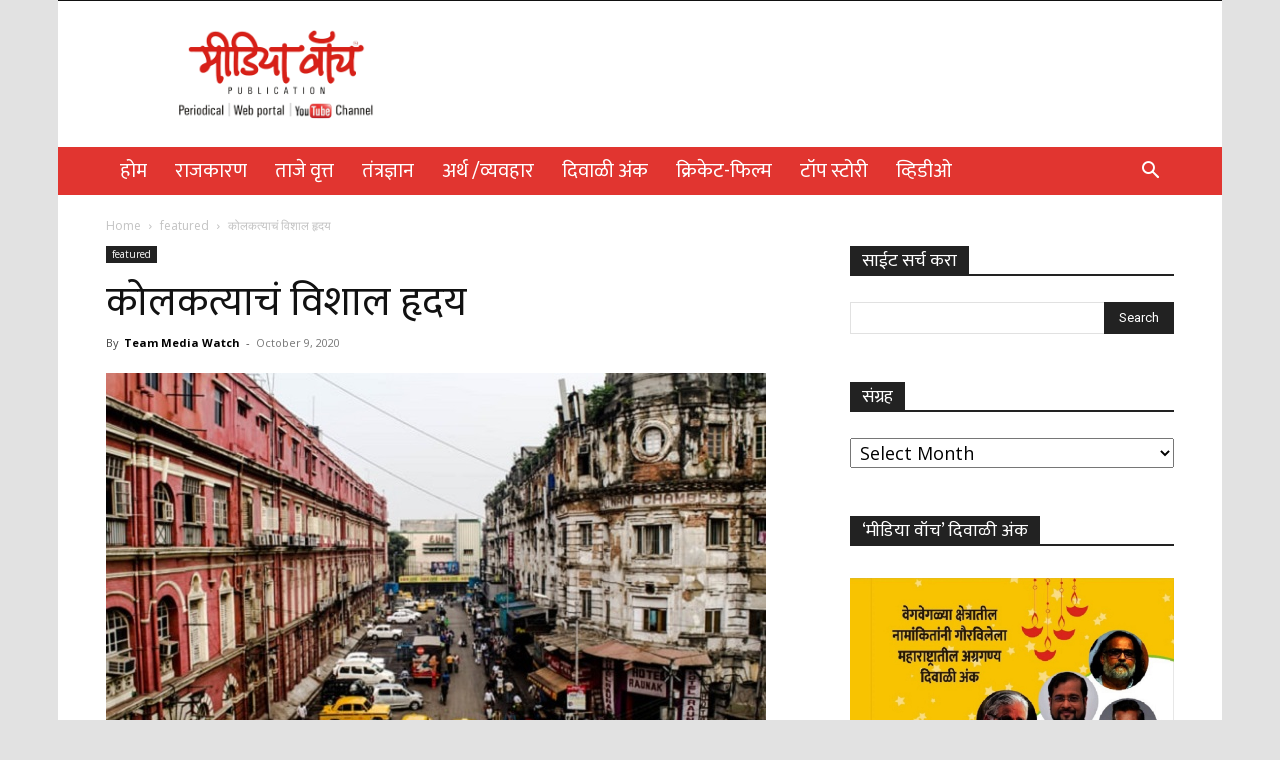

--- FILE ---
content_type: text/html; charset=UTF-8
request_url: https://mediawatch.info/%E0%A4%95%E0%A5%8B%E0%A4%B2%E0%A4%95%E0%A4%BE%E0%A4%A4%E0%A4%BE/
body_size: 27476
content:
<!doctype html >
<!--[if IE 8]>    <html class="ie8" lang="en"> <![endif]-->
<!--[if IE 9]>    <html class="ie9" lang="en"> <![endif]-->
<!--[if gt IE 8]><!--> <html lang="en-US" prefix="og: https://ogp.me/ns#"> <!--<![endif]-->
<head>
    <title>कोलकत्याचं विशाल हृदय - Media Watch</title>
    <meta charset="UTF-8" />
    <meta name="viewport" content="width=device-width, initial-scale=1.0">
    <link rel="pingback" href="https://mediawatch.info/xmlrpc.php" />
    	<style>img:is([sizes="auto" i], [sizes^="auto," i]) { contain-intrinsic-size: 3000px 1500px }</style>
	
<!-- Search Engine Optimization by Rank Math - https://rankmath.com/ -->
<meta name="description" content="- सुनील तांबे कोलकाता- हे भारतातलं सर्वात प्राचीन आधुनिक शहर असावं. ब्रिटीश इंडियाची राजधानी होती ती. भारतीय प्रबोधनाची सुरुवात कोलकत्यातून झाली. आधुनिक"/>
<meta name="robots" content="follow, index, max-snippet:-1, max-video-preview:-1, max-image-preview:large"/>
<link rel="canonical" href="https://mediawatch.info/%e0%a4%95%e0%a5%8b%e0%a4%b2%e0%a4%95%e0%a4%be%e0%a4%a4%e0%a4%be/" />
<meta property="og:locale" content="en_US" />
<meta property="og:type" content="article" />
<meta property="og:title" content="कोलकत्याचं विशाल हृदय - Media Watch" />
<meta property="og:description" content="- सुनील तांबे कोलकाता- हे भारतातलं सर्वात प्राचीन आधुनिक शहर असावं. ब्रिटीश इंडियाची राजधानी होती ती. भारतीय प्रबोधनाची सुरुवात कोलकत्यातून झाली. आधुनिक" />
<meta property="og:url" content="https://mediawatch.info/%e0%a4%95%e0%a5%8b%e0%a4%b2%e0%a4%95%e0%a4%be%e0%a4%a4%e0%a4%be/" />
<meta property="og:site_name" content="Media Watch" />
<meta property="article:tag" content="कोलकाता" />
<meta property="article:tag" content="सुनील तांबे" />
<meta property="article:section" content="featured" />
<meta property="og:updated_time" content="2020-10-09T01:31:46+05:30" />
<meta property="og:image" content="https://mediawatch.info/wp-content/uploads/2020/10/Kolkata.jpg" />
<meta property="og:image:secure_url" content="https://mediawatch.info/wp-content/uploads/2020/10/Kolkata.jpg" />
<meta property="og:image:width" content="660" />
<meta property="og:image:height" content="413" />
<meta property="og:image:alt" content="कोलकत्याचं विशाल हृदय" />
<meta property="og:image:type" content="image/jpeg" />
<meta property="article:published_time" content="2020-10-09T01:29:43+05:30" />
<meta property="article:modified_time" content="2020-10-09T01:31:46+05:30" />
<meta name="twitter:card" content="summary_large_image" />
<meta name="twitter:title" content="कोलकत्याचं विशाल हृदय - Media Watch" />
<meta name="twitter:description" content="- सुनील तांबे कोलकाता- हे भारतातलं सर्वात प्राचीन आधुनिक शहर असावं. ब्रिटीश इंडियाची राजधानी होती ती. भारतीय प्रबोधनाची सुरुवात कोलकत्यातून झाली. आधुनिक" />
<meta name="twitter:image" content="https://mediawatch.info/wp-content/uploads/2020/10/Kolkata.jpg" />
<meta name="twitter:label1" content="Written by" />
<meta name="twitter:data1" content="Team Media Watch" />
<meta name="twitter:label2" content="Time to read" />
<meta name="twitter:data2" content="8 minutes" />
<script type="application/ld+json" class="rank-math-schema">{"@context":"https://schema.org","@graph":[{"@type":["Person","Organization"],"@id":"https://mediawatch.info/#person","name":"Media Watch"},{"@type":"WebSite","@id":"https://mediawatch.info/#website","url":"https://mediawatch.info","name":"Media Watch","publisher":{"@id":"https://mediawatch.info/#person"},"inLanguage":"en-US"},{"@type":"ImageObject","@id":"https://mediawatch.info/wp-content/uploads/2020/10/Kolkata.jpg","url":"https://mediawatch.info/wp-content/uploads/2020/10/Kolkata.jpg","width":"660","height":"413","inLanguage":"en-US"},{"@type":"WebPage","@id":"https://mediawatch.info/%e0%a4%95%e0%a5%8b%e0%a4%b2%e0%a4%95%e0%a4%be%e0%a4%a4%e0%a4%be/#webpage","url":"https://mediawatch.info/%e0%a4%95%e0%a5%8b%e0%a4%b2%e0%a4%95%e0%a4%be%e0%a4%a4%e0%a4%be/","name":"\u0915\u094b\u0932\u0915\u0924\u094d\u092f\u093e\u091a\u0902 \u0935\u093f\u0936\u093e\u0932 \u0939\u0943\u0926\u092f - Media Watch","datePublished":"2020-10-09T01:29:43+05:30","dateModified":"2020-10-09T01:31:46+05:30","isPartOf":{"@id":"https://mediawatch.info/#website"},"primaryImageOfPage":{"@id":"https://mediawatch.info/wp-content/uploads/2020/10/Kolkata.jpg"},"inLanguage":"en-US"},{"@type":"BlogPosting","headline":"\u0915\u094b\u0932\u0915\u0924\u094d\u092f\u093e\u091a\u0902 \u0935\u093f\u0936\u093e\u0932 \u0939\u0943\u0926\u092f - Media Watch","datePublished":"2020-10-09T01:29:43+05:30","dateModified":"2020-10-09T01:31:46+05:30","author":{"@type":"Person","name":"Team Media Watch"},"name":"\u0915\u094b\u0932\u0915\u0924\u094d\u092f\u093e\u091a\u0902 \u0935\u093f\u0936\u093e\u0932 \u0939\u0943\u0926\u092f - Media Watch","articleSection":"featured","@id":"https://mediawatch.info/%e0%a4%95%e0%a5%8b%e0%a4%b2%e0%a4%95%e0%a4%be%e0%a4%a4%e0%a4%be/#schema-43597","isPartOf":{"@id":"https://mediawatch.info/%e0%a4%95%e0%a5%8b%e0%a4%b2%e0%a4%95%e0%a4%be%e0%a4%a4%e0%a4%be/#webpage"},"publisher":{"@id":"https://mediawatch.info/#person"},"image":{"@id":"https://mediawatch.info/wp-content/uploads/2020/10/Kolkata.jpg"},"inLanguage":"en-US","mainEntityOfPage":{"@id":"https://mediawatch.info/%e0%a4%95%e0%a5%8b%e0%a4%b2%e0%a4%95%e0%a4%be%e0%a4%a4%e0%a4%be/#webpage"}}]}</script>
<!-- /Rank Math WordPress SEO plugin -->

<link rel='dns-prefetch' href='//fonts.googleapis.com' />
<link rel="alternate" type="application/rss+xml" title="Media Watch &raquo; Feed" href="https://mediawatch.info/feed/" />
<link rel="alternate" type="application/rss+xml" title="Media Watch &raquo; Comments Feed" href="https://mediawatch.info/comments/feed/" />
<link rel="alternate" type="application/rss+xml" title="Media Watch &raquo; कोलकत्याचं विशाल हृदय Comments Feed" href="https://mediawatch.info/%e0%a4%95%e0%a5%8b%e0%a4%b2%e0%a4%95%e0%a4%be%e0%a4%a4%e0%a4%be/feed/" />
<script type="text/javascript">
/* <![CDATA[ */
window._wpemojiSettings = {"baseUrl":"https:\/\/s.w.org\/images\/core\/emoji\/16.0.1\/72x72\/","ext":".png","svgUrl":"https:\/\/s.w.org\/images\/core\/emoji\/16.0.1\/svg\/","svgExt":".svg","source":{"concatemoji":"https:\/\/mediawatch.info\/wp-includes\/js\/wp-emoji-release.min.js?ver=6.8.3"}};
/*! This file is auto-generated */
!function(s,n){var o,i,e;function c(e){try{var t={supportTests:e,timestamp:(new Date).valueOf()};sessionStorage.setItem(o,JSON.stringify(t))}catch(e){}}function p(e,t,n){e.clearRect(0,0,e.canvas.width,e.canvas.height),e.fillText(t,0,0);var t=new Uint32Array(e.getImageData(0,0,e.canvas.width,e.canvas.height).data),a=(e.clearRect(0,0,e.canvas.width,e.canvas.height),e.fillText(n,0,0),new Uint32Array(e.getImageData(0,0,e.canvas.width,e.canvas.height).data));return t.every(function(e,t){return e===a[t]})}function u(e,t){e.clearRect(0,0,e.canvas.width,e.canvas.height),e.fillText(t,0,0);for(var n=e.getImageData(16,16,1,1),a=0;a<n.data.length;a++)if(0!==n.data[a])return!1;return!0}function f(e,t,n,a){switch(t){case"flag":return n(e,"\ud83c\udff3\ufe0f\u200d\u26a7\ufe0f","\ud83c\udff3\ufe0f\u200b\u26a7\ufe0f")?!1:!n(e,"\ud83c\udde8\ud83c\uddf6","\ud83c\udde8\u200b\ud83c\uddf6")&&!n(e,"\ud83c\udff4\udb40\udc67\udb40\udc62\udb40\udc65\udb40\udc6e\udb40\udc67\udb40\udc7f","\ud83c\udff4\u200b\udb40\udc67\u200b\udb40\udc62\u200b\udb40\udc65\u200b\udb40\udc6e\u200b\udb40\udc67\u200b\udb40\udc7f");case"emoji":return!a(e,"\ud83e\udedf")}return!1}function g(e,t,n,a){var r="undefined"!=typeof WorkerGlobalScope&&self instanceof WorkerGlobalScope?new OffscreenCanvas(300,150):s.createElement("canvas"),o=r.getContext("2d",{willReadFrequently:!0}),i=(o.textBaseline="top",o.font="600 32px Arial",{});return e.forEach(function(e){i[e]=t(o,e,n,a)}),i}function t(e){var t=s.createElement("script");t.src=e,t.defer=!0,s.head.appendChild(t)}"undefined"!=typeof Promise&&(o="wpEmojiSettingsSupports",i=["flag","emoji"],n.supports={everything:!0,everythingExceptFlag:!0},e=new Promise(function(e){s.addEventListener("DOMContentLoaded",e,{once:!0})}),new Promise(function(t){var n=function(){try{var e=JSON.parse(sessionStorage.getItem(o));if("object"==typeof e&&"number"==typeof e.timestamp&&(new Date).valueOf()<e.timestamp+604800&&"object"==typeof e.supportTests)return e.supportTests}catch(e){}return null}();if(!n){if("undefined"!=typeof Worker&&"undefined"!=typeof OffscreenCanvas&&"undefined"!=typeof URL&&URL.createObjectURL&&"undefined"!=typeof Blob)try{var e="postMessage("+g.toString()+"("+[JSON.stringify(i),f.toString(),p.toString(),u.toString()].join(",")+"));",a=new Blob([e],{type:"text/javascript"}),r=new Worker(URL.createObjectURL(a),{name:"wpTestEmojiSupports"});return void(r.onmessage=function(e){c(n=e.data),r.terminate(),t(n)})}catch(e){}c(n=g(i,f,p,u))}t(n)}).then(function(e){for(var t in e)n.supports[t]=e[t],n.supports.everything=n.supports.everything&&n.supports[t],"flag"!==t&&(n.supports.everythingExceptFlag=n.supports.everythingExceptFlag&&n.supports[t]);n.supports.everythingExceptFlag=n.supports.everythingExceptFlag&&!n.supports.flag,n.DOMReady=!1,n.readyCallback=function(){n.DOMReady=!0}}).then(function(){return e}).then(function(){var e;n.supports.everything||(n.readyCallback(),(e=n.source||{}).concatemoji?t(e.concatemoji):e.wpemoji&&e.twemoji&&(t(e.twemoji),t(e.wpemoji)))}))}((window,document),window._wpemojiSettings);
/* ]]> */
</script>
<style id='wp-emoji-styles-inline-css' type='text/css'>

	img.wp-smiley, img.emoji {
		display: inline !important;
		border: none !important;
		box-shadow: none !important;
		height: 1em !important;
		width: 1em !important;
		margin: 0 0.07em !important;
		vertical-align: -0.1em !important;
		background: none !important;
		padding: 0 !important;
	}
</style>
<link rel='stylesheet' id='wp-block-library-css' href='https://mediawatch.info/wp-includes/css/dist/block-library/style.min.css?ver=6.8.3' type='text/css' media='all' />
<style id='classic-theme-styles-inline-css' type='text/css'>
/*! This file is auto-generated */
.wp-block-button__link{color:#fff;background-color:#32373c;border-radius:9999px;box-shadow:none;text-decoration:none;padding:calc(.667em + 2px) calc(1.333em + 2px);font-size:1.125em}.wp-block-file__button{background:#32373c;color:#fff;text-decoration:none}
</style>
<style id='global-styles-inline-css' type='text/css'>
:root{--wp--preset--aspect-ratio--square: 1;--wp--preset--aspect-ratio--4-3: 4/3;--wp--preset--aspect-ratio--3-4: 3/4;--wp--preset--aspect-ratio--3-2: 3/2;--wp--preset--aspect-ratio--2-3: 2/3;--wp--preset--aspect-ratio--16-9: 16/9;--wp--preset--aspect-ratio--9-16: 9/16;--wp--preset--color--black: #000000;--wp--preset--color--cyan-bluish-gray: #abb8c3;--wp--preset--color--white: #ffffff;--wp--preset--color--pale-pink: #f78da7;--wp--preset--color--vivid-red: #cf2e2e;--wp--preset--color--luminous-vivid-orange: #ff6900;--wp--preset--color--luminous-vivid-amber: #fcb900;--wp--preset--color--light-green-cyan: #7bdcb5;--wp--preset--color--vivid-green-cyan: #00d084;--wp--preset--color--pale-cyan-blue: #8ed1fc;--wp--preset--color--vivid-cyan-blue: #0693e3;--wp--preset--color--vivid-purple: #9b51e0;--wp--preset--gradient--vivid-cyan-blue-to-vivid-purple: linear-gradient(135deg,rgba(6,147,227,1) 0%,rgb(155,81,224) 100%);--wp--preset--gradient--light-green-cyan-to-vivid-green-cyan: linear-gradient(135deg,rgb(122,220,180) 0%,rgb(0,208,130) 100%);--wp--preset--gradient--luminous-vivid-amber-to-luminous-vivid-orange: linear-gradient(135deg,rgba(252,185,0,1) 0%,rgba(255,105,0,1) 100%);--wp--preset--gradient--luminous-vivid-orange-to-vivid-red: linear-gradient(135deg,rgba(255,105,0,1) 0%,rgb(207,46,46) 100%);--wp--preset--gradient--very-light-gray-to-cyan-bluish-gray: linear-gradient(135deg,rgb(238,238,238) 0%,rgb(169,184,195) 100%);--wp--preset--gradient--cool-to-warm-spectrum: linear-gradient(135deg,rgb(74,234,220) 0%,rgb(151,120,209) 20%,rgb(207,42,186) 40%,rgb(238,44,130) 60%,rgb(251,105,98) 80%,rgb(254,248,76) 100%);--wp--preset--gradient--blush-light-purple: linear-gradient(135deg,rgb(255,206,236) 0%,rgb(152,150,240) 100%);--wp--preset--gradient--blush-bordeaux: linear-gradient(135deg,rgb(254,205,165) 0%,rgb(254,45,45) 50%,rgb(107,0,62) 100%);--wp--preset--gradient--luminous-dusk: linear-gradient(135deg,rgb(255,203,112) 0%,rgb(199,81,192) 50%,rgb(65,88,208) 100%);--wp--preset--gradient--pale-ocean: linear-gradient(135deg,rgb(255,245,203) 0%,rgb(182,227,212) 50%,rgb(51,167,181) 100%);--wp--preset--gradient--electric-grass: linear-gradient(135deg,rgb(202,248,128) 0%,rgb(113,206,126) 100%);--wp--preset--gradient--midnight: linear-gradient(135deg,rgb(2,3,129) 0%,rgb(40,116,252) 100%);--wp--preset--font-size--small: 11px;--wp--preset--font-size--medium: 20px;--wp--preset--font-size--large: 32px;--wp--preset--font-size--x-large: 42px;--wp--preset--font-size--regular: 15px;--wp--preset--font-size--larger: 50px;--wp--preset--spacing--20: 0.44rem;--wp--preset--spacing--30: 0.67rem;--wp--preset--spacing--40: 1rem;--wp--preset--spacing--50: 1.5rem;--wp--preset--spacing--60: 2.25rem;--wp--preset--spacing--70: 3.38rem;--wp--preset--spacing--80: 5.06rem;--wp--preset--shadow--natural: 6px 6px 9px rgba(0, 0, 0, 0.2);--wp--preset--shadow--deep: 12px 12px 50px rgba(0, 0, 0, 0.4);--wp--preset--shadow--sharp: 6px 6px 0px rgba(0, 0, 0, 0.2);--wp--preset--shadow--outlined: 6px 6px 0px -3px rgba(255, 255, 255, 1), 6px 6px rgba(0, 0, 0, 1);--wp--preset--shadow--crisp: 6px 6px 0px rgba(0, 0, 0, 1);}:where(.is-layout-flex){gap: 0.5em;}:where(.is-layout-grid){gap: 0.5em;}body .is-layout-flex{display: flex;}.is-layout-flex{flex-wrap: wrap;align-items: center;}.is-layout-flex > :is(*, div){margin: 0;}body .is-layout-grid{display: grid;}.is-layout-grid > :is(*, div){margin: 0;}:where(.wp-block-columns.is-layout-flex){gap: 2em;}:where(.wp-block-columns.is-layout-grid){gap: 2em;}:where(.wp-block-post-template.is-layout-flex){gap: 1.25em;}:where(.wp-block-post-template.is-layout-grid){gap: 1.25em;}.has-black-color{color: var(--wp--preset--color--black) !important;}.has-cyan-bluish-gray-color{color: var(--wp--preset--color--cyan-bluish-gray) !important;}.has-white-color{color: var(--wp--preset--color--white) !important;}.has-pale-pink-color{color: var(--wp--preset--color--pale-pink) !important;}.has-vivid-red-color{color: var(--wp--preset--color--vivid-red) !important;}.has-luminous-vivid-orange-color{color: var(--wp--preset--color--luminous-vivid-orange) !important;}.has-luminous-vivid-amber-color{color: var(--wp--preset--color--luminous-vivid-amber) !important;}.has-light-green-cyan-color{color: var(--wp--preset--color--light-green-cyan) !important;}.has-vivid-green-cyan-color{color: var(--wp--preset--color--vivid-green-cyan) !important;}.has-pale-cyan-blue-color{color: var(--wp--preset--color--pale-cyan-blue) !important;}.has-vivid-cyan-blue-color{color: var(--wp--preset--color--vivid-cyan-blue) !important;}.has-vivid-purple-color{color: var(--wp--preset--color--vivid-purple) !important;}.has-black-background-color{background-color: var(--wp--preset--color--black) !important;}.has-cyan-bluish-gray-background-color{background-color: var(--wp--preset--color--cyan-bluish-gray) !important;}.has-white-background-color{background-color: var(--wp--preset--color--white) !important;}.has-pale-pink-background-color{background-color: var(--wp--preset--color--pale-pink) !important;}.has-vivid-red-background-color{background-color: var(--wp--preset--color--vivid-red) !important;}.has-luminous-vivid-orange-background-color{background-color: var(--wp--preset--color--luminous-vivid-orange) !important;}.has-luminous-vivid-amber-background-color{background-color: var(--wp--preset--color--luminous-vivid-amber) !important;}.has-light-green-cyan-background-color{background-color: var(--wp--preset--color--light-green-cyan) !important;}.has-vivid-green-cyan-background-color{background-color: var(--wp--preset--color--vivid-green-cyan) !important;}.has-pale-cyan-blue-background-color{background-color: var(--wp--preset--color--pale-cyan-blue) !important;}.has-vivid-cyan-blue-background-color{background-color: var(--wp--preset--color--vivid-cyan-blue) !important;}.has-vivid-purple-background-color{background-color: var(--wp--preset--color--vivid-purple) !important;}.has-black-border-color{border-color: var(--wp--preset--color--black) !important;}.has-cyan-bluish-gray-border-color{border-color: var(--wp--preset--color--cyan-bluish-gray) !important;}.has-white-border-color{border-color: var(--wp--preset--color--white) !important;}.has-pale-pink-border-color{border-color: var(--wp--preset--color--pale-pink) !important;}.has-vivid-red-border-color{border-color: var(--wp--preset--color--vivid-red) !important;}.has-luminous-vivid-orange-border-color{border-color: var(--wp--preset--color--luminous-vivid-orange) !important;}.has-luminous-vivid-amber-border-color{border-color: var(--wp--preset--color--luminous-vivid-amber) !important;}.has-light-green-cyan-border-color{border-color: var(--wp--preset--color--light-green-cyan) !important;}.has-vivid-green-cyan-border-color{border-color: var(--wp--preset--color--vivid-green-cyan) !important;}.has-pale-cyan-blue-border-color{border-color: var(--wp--preset--color--pale-cyan-blue) !important;}.has-vivid-cyan-blue-border-color{border-color: var(--wp--preset--color--vivid-cyan-blue) !important;}.has-vivid-purple-border-color{border-color: var(--wp--preset--color--vivid-purple) !important;}.has-vivid-cyan-blue-to-vivid-purple-gradient-background{background: var(--wp--preset--gradient--vivid-cyan-blue-to-vivid-purple) !important;}.has-light-green-cyan-to-vivid-green-cyan-gradient-background{background: var(--wp--preset--gradient--light-green-cyan-to-vivid-green-cyan) !important;}.has-luminous-vivid-amber-to-luminous-vivid-orange-gradient-background{background: var(--wp--preset--gradient--luminous-vivid-amber-to-luminous-vivid-orange) !important;}.has-luminous-vivid-orange-to-vivid-red-gradient-background{background: var(--wp--preset--gradient--luminous-vivid-orange-to-vivid-red) !important;}.has-very-light-gray-to-cyan-bluish-gray-gradient-background{background: var(--wp--preset--gradient--very-light-gray-to-cyan-bluish-gray) !important;}.has-cool-to-warm-spectrum-gradient-background{background: var(--wp--preset--gradient--cool-to-warm-spectrum) !important;}.has-blush-light-purple-gradient-background{background: var(--wp--preset--gradient--blush-light-purple) !important;}.has-blush-bordeaux-gradient-background{background: var(--wp--preset--gradient--blush-bordeaux) !important;}.has-luminous-dusk-gradient-background{background: var(--wp--preset--gradient--luminous-dusk) !important;}.has-pale-ocean-gradient-background{background: var(--wp--preset--gradient--pale-ocean) !important;}.has-electric-grass-gradient-background{background: var(--wp--preset--gradient--electric-grass) !important;}.has-midnight-gradient-background{background: var(--wp--preset--gradient--midnight) !important;}.has-small-font-size{font-size: var(--wp--preset--font-size--small) !important;}.has-medium-font-size{font-size: var(--wp--preset--font-size--medium) !important;}.has-large-font-size{font-size: var(--wp--preset--font-size--large) !important;}.has-x-large-font-size{font-size: var(--wp--preset--font-size--x-large) !important;}
:where(.wp-block-post-template.is-layout-flex){gap: 1.25em;}:where(.wp-block-post-template.is-layout-grid){gap: 1.25em;}
:where(.wp-block-columns.is-layout-flex){gap: 2em;}:where(.wp-block-columns.is-layout-grid){gap: 2em;}
:root :where(.wp-block-pullquote){font-size: 1.5em;line-height: 1.6;}
</style>
<link rel='stylesheet' id='protect-link-css-css' href='https://mediawatch.info/wp-content/plugins/wp-copy-protect-with-color-design/css/protect_style.css?ver=6.8.3' type='text/css' media='all' />
<link rel='stylesheet' id='td-plugin-multi-purpose-css' href='https://mediawatch.info/wp-content/plugins/td-composer/td-multi-purpose/style.css?ver=8505194c2950b1bf800079c503a07e37' type='text/css' media='all' />
<link rel='stylesheet' id='google-fonts-style-css' href='https://fonts.googleapis.com/css?family=Mukta%3A400%7COpen+Sans%3A400%2C600%2C700%7CRoboto%3A400%2C600%2C700&#038;display=swap&#038;ver=12.6.9' type='text/css' media='all' />
<link rel='stylesheet' id='heateor_sss_frontend_css-css' href='https://mediawatch.info/wp-content/plugins/sassy-social-share/public/css/sassy-social-share-public.css?ver=3.3.76' type='text/css' media='all' />
<style id='heateor_sss_frontend_css-inline-css' type='text/css'>
.heateor_sss_button_instagram span.heateor_sss_svg,a.heateor_sss_instagram span.heateor_sss_svg{background:radial-gradient(circle at 30% 107%,#fdf497 0,#fdf497 5%,#fd5949 45%,#d6249f 60%,#285aeb 90%)}.heateor_sss_horizontal_sharing .heateor_sss_svg,.heateor_sss_standard_follow_icons_container .heateor_sss_svg{color:#fff;border-width:0px;border-style:solid;border-color:transparent}.heateor_sss_horizontal_sharing .heateorSssTCBackground{color:#666}.heateor_sss_horizontal_sharing span.heateor_sss_svg:hover,.heateor_sss_standard_follow_icons_container span.heateor_sss_svg:hover{border-color:transparent;}.heateor_sss_vertical_sharing span.heateor_sss_svg,.heateor_sss_floating_follow_icons_container span.heateor_sss_svg{color:#fff;border-width:0px;border-style:solid;border-color:transparent;}.heateor_sss_vertical_sharing .heateorSssTCBackground{color:#666;}.heateor_sss_vertical_sharing span.heateor_sss_svg:hover,.heateor_sss_floating_follow_icons_container span.heateor_sss_svg:hover{border-color:transparent;}@media screen and (max-width:783px) {.heateor_sss_vertical_sharing{display:none!important}}div.heateor_sss_sharing_title{text-align:center}div.heateor_sss_sharing_ul{width:100%;text-align:center;}div.heateor_sss_horizontal_sharing div.heateor_sss_sharing_ul a{float:none!important;display:inline-block;}
</style>
<link rel='stylesheet' id='td-theme-css' href='https://mediawatch.info/wp-content/themes/Newspaper/style.css?ver=12.6.9' type='text/css' media='all' />
<style id='td-theme-inline-css' type='text/css'>@media (max-width:767px){.td-header-desktop-wrap{display:none}}@media (min-width:767px){.td-header-mobile-wrap{display:none}}</style>
<link rel='stylesheet' id='td-legacy-framework-front-style-css' href='https://mediawatch.info/wp-content/plugins/td-composer/legacy/Newspaper/assets/css/td_legacy_main.css?ver=8505194c2950b1bf800079c503a07e37' type='text/css' media='all' />
<link rel='stylesheet' id='td-standard-pack-framework-front-style-css' href='https://mediawatch.info/wp-content/plugins/td-standard-pack/Newspaper/assets/css/td_standard_pack_main.css?ver=1b3d5bf2c64738aa07b4643e31257da9' type='text/css' media='all' />
<link rel='stylesheet' id='tdb_style_cloud_templates_front-css' href='https://mediawatch.info/wp-content/plugins/td-cloud-library/assets/css/tdb_main.css?ver=f6b4e4ee000751786489ff7d2b0c153a' type='text/css' media='all' />
<script type="text/javascript" src="https://mediawatch.info/wp-includes/js/jquery/jquery.min.js?ver=3.7.1" id="jquery-core-js"></script>
<script type="text/javascript" src="https://mediawatch.info/wp-includes/js/jquery/jquery-migrate.min.js?ver=3.4.1" id="jquery-migrate-js"></script>
<link rel="https://api.w.org/" href="https://mediawatch.info/wp-json/" /><link rel="alternate" title="JSON" type="application/json" href="https://mediawatch.info/wp-json/wp/v2/posts/6881" /><link rel="EditURI" type="application/rsd+xml" title="RSD" href="https://mediawatch.info/xmlrpc.php?rsd" />
<meta name="generator" content="WordPress 6.8.3" />
<link rel='shortlink' href='https://mediawatch.info/?p=6881' />
<link rel="alternate" title="oEmbed (JSON)" type="application/json+oembed" href="https://mediawatch.info/wp-json/oembed/1.0/embed?url=https%3A%2F%2Fmediawatch.info%2F%25e0%25a4%2595%25e0%25a5%258b%25e0%25a4%25b2%25e0%25a4%2595%25e0%25a4%25be%25e0%25a4%25a4%25e0%25a4%25be%2F" />
<link rel="alternate" title="oEmbed (XML)" type="text/xml+oembed" href="https://mediawatch.info/wp-json/oembed/1.0/embed?url=https%3A%2F%2Fmediawatch.info%2F%25e0%25a4%2595%25e0%25a5%258b%25e0%25a4%25b2%25e0%25a4%2595%25e0%25a4%25be%25e0%25a4%25a4%25e0%25a4%25be%2F&#038;format=xml" />
		
		<script type="text/javascript">
			jQuery(function($){
				$('.protect_contents-overlay').css('background-color', '#000000');
			});
		</script>

		
						<script type="text/javascript">
				jQuery(function($){
					$('img').attr('onmousedown', 'return false');
					$('img').attr('onselectstart','return false');
				    $(document).on('contextmenu',function(e){

							
								// ブラウザ全体を暗くする
								$('.protect_contents-overlay, .protect_alert').fadeIn();

								
								$('.protect_contents-overlay, .protect_alert').click(function(){	
									// ブラウザ全体を明るくする
									$('.protect_contents-overlay, .protect_alert').fadeOut();
								});
							

				        return false;
				    });
				});
				</script>

									<style>
					* {
					   -ms-user-select: none; /* IE 10+ */
					   -moz-user-select: -moz-none;
					   -khtml-user-select: none;
					   -webkit-user-select: none;
					   -webkit-touch-callout: none;
					   user-select: none;
					   }

					   input,textarea,select,option {
					   -ms-user-select: auto; /* IE 10+ */
					   -moz-user-select: auto;
					   -khtml-user-select: auto;
					   -webkit-user-select: auto;
					   user-select: auto;
				       }
					</style>
					
														
					
								
				
								
				
				
				    <script>
        window.tdb_global_vars = {"wpRestUrl":"https:\/\/mediawatch.info\/wp-json\/","permalinkStructure":"\/%postname%\/"};
        window.tdb_p_autoload_vars = {"isAjax":false,"isAdminBarShowing":false,"autoloadStatus":"off","origPostEditUrl":null};
    </script>
    
    <style id="tdb-global-colors">:root{--accent-color:#fff}</style>

    
	
<!-- JS generated by theme -->

<script type="text/javascript" id="td-generated-header-js">
    
    

	    var tdBlocksArray = []; //here we store all the items for the current page

	    // td_block class - each ajax block uses a object of this class for requests
	    function tdBlock() {
		    this.id = '';
		    this.block_type = 1; //block type id (1-234 etc)
		    this.atts = '';
		    this.td_column_number = '';
		    this.td_current_page = 1; //
		    this.post_count = 0; //from wp
		    this.found_posts = 0; //from wp
		    this.max_num_pages = 0; //from wp
		    this.td_filter_value = ''; //current live filter value
		    this.is_ajax_running = false;
		    this.td_user_action = ''; // load more or infinite loader (used by the animation)
		    this.header_color = '';
		    this.ajax_pagination_infinite_stop = ''; //show load more at page x
	    }

        // td_js_generator - mini detector
        ( function () {
            var htmlTag = document.getElementsByTagName("html")[0];

	        if ( navigator.userAgent.indexOf("MSIE 10.0") > -1 ) {
                htmlTag.className += ' ie10';
            }

            if ( !!navigator.userAgent.match(/Trident.*rv\:11\./) ) {
                htmlTag.className += ' ie11';
            }

	        if ( navigator.userAgent.indexOf("Edge") > -1 ) {
                htmlTag.className += ' ieEdge';
            }

            if ( /(iPad|iPhone|iPod)/g.test(navigator.userAgent) ) {
                htmlTag.className += ' td-md-is-ios';
            }

            var user_agent = navigator.userAgent.toLowerCase();
            if ( user_agent.indexOf("android") > -1 ) {
                htmlTag.className += ' td-md-is-android';
            }

            if ( -1 !== navigator.userAgent.indexOf('Mac OS X')  ) {
                htmlTag.className += ' td-md-is-os-x';
            }

            if ( /chrom(e|ium)/.test(navigator.userAgent.toLowerCase()) ) {
               htmlTag.className += ' td-md-is-chrome';
            }

            if ( -1 !== navigator.userAgent.indexOf('Firefox') ) {
                htmlTag.className += ' td-md-is-firefox';
            }

            if ( -1 !== navigator.userAgent.indexOf('Safari') && -1 === navigator.userAgent.indexOf('Chrome') ) {
                htmlTag.className += ' td-md-is-safari';
            }

            if( -1 !== navigator.userAgent.indexOf('IEMobile') ){
                htmlTag.className += ' td-md-is-iemobile';
            }

        })();

        var tdLocalCache = {};

        ( function () {
            "use strict";

            tdLocalCache = {
                data: {},
                remove: function (resource_id) {
                    delete tdLocalCache.data[resource_id];
                },
                exist: function (resource_id) {
                    return tdLocalCache.data.hasOwnProperty(resource_id) && tdLocalCache.data[resource_id] !== null;
                },
                get: function (resource_id) {
                    return tdLocalCache.data[resource_id];
                },
                set: function (resource_id, cachedData) {
                    tdLocalCache.remove(resource_id);
                    tdLocalCache.data[resource_id] = cachedData;
                }
            };
        })();

    
    
var td_viewport_interval_list=[{"limitBottom":767,"sidebarWidth":228},{"limitBottom":1018,"sidebarWidth":300},{"limitBottom":1140,"sidebarWidth":324}];
var td_animation_stack_effect="type0";
var tds_animation_stack=true;
var td_animation_stack_specific_selectors=".entry-thumb, img, .td-lazy-img";
var td_animation_stack_general_selectors=".td-animation-stack img, .td-animation-stack .entry-thumb, .post img, .td-animation-stack .td-lazy-img";
var tdc_is_installed="yes";
var td_ajax_url="https:\/\/mediawatch.info\/wp-admin\/admin-ajax.php?td_theme_name=Newspaper&v=12.6.9";
var td_get_template_directory_uri="https:\/\/mediawatch.info\/wp-content\/plugins\/td-composer\/legacy\/common";
var tds_snap_menu="";
var tds_logo_on_sticky="";
var tds_header_style="3";
var td_please_wait="Please wait...";
var td_email_user_pass_incorrect="User or password incorrect!";
var td_email_user_incorrect="Email or username incorrect!";
var td_email_incorrect="Email incorrect!";
var td_user_incorrect="Username incorrect!";
var td_email_user_empty="Email or username empty!";
var td_pass_empty="Pass empty!";
var td_pass_pattern_incorrect="Invalid Pass Pattern!";
var td_retype_pass_incorrect="Retyped Pass incorrect!";
var tds_more_articles_on_post_enable="";
var tds_more_articles_on_post_time_to_wait="";
var tds_more_articles_on_post_pages_distance_from_top=0;
var tds_captcha="";
var tds_theme_color_site_wide="#e13530";
var tds_smart_sidebar="";
var tdThemeName="Newspaper";
var tdThemeNameWl="Newspaper";
var td_magnific_popup_translation_tPrev="Previous (Left arrow key)";
var td_magnific_popup_translation_tNext="Next (Right arrow key)";
var td_magnific_popup_translation_tCounter="%curr% of %total%";
var td_magnific_popup_translation_ajax_tError="The content from %url% could not be loaded.";
var td_magnific_popup_translation_image_tError="The image #%curr% could not be loaded.";
var tdBlockNonce="d75bcdc636";
var tdMobileMenu="enabled";
var tdMobileSearch="enabled";
var tdDateNamesI18n={"month_names":["January","February","March","April","May","June","July","August","September","October","November","December"],"month_names_short":["Jan","Feb","Mar","Apr","May","Jun","Jul","Aug","Sep","Oct","Nov","Dec"],"day_names":["Sunday","Monday","Tuesday","Wednesday","Thursday","Friday","Saturday"],"day_names_short":["Sun","Mon","Tue","Wed","Thu","Fri","Sat"]};
var tdb_modal_confirm="Save";
var tdb_modal_cancel="Cancel";
var tdb_modal_confirm_alt="Yes";
var tdb_modal_cancel_alt="No";
var td_deploy_mode="deploy";
var td_ad_background_click_link="";
var td_ad_background_click_target="";
</script>


<!-- Header style compiled by theme -->

<style>ul.sf-menu>.menu-item>a{font-family:Mukta;font-size:20px;font-weight:500}#td-mobile-nav,#td-mobile-nav .wpb_button,.td-search-wrap-mob{font-family:Mukta}body,p{font-family:Mukta;font-size:18px}.white-popup-block,.white-popup-block .wpb_button{font-family:Mukta}:root{--td_theme_color:#e13530;--td_slider_text:rgba(225,53,48,0.7);--td_mobile_menu_color:#ffffff;--td_mobile_icons_color:#000000}.td-header-style-12 .td-header-menu-wrap-full,.td-header-style-12 .td-affix,.td-grid-style-1.td-hover-1 .td-big-grid-post:hover .td-post-category,.td-grid-style-5.td-hover-1 .td-big-grid-post:hover .td-post-category,.td_category_template_3 .td-current-sub-category,.td_category_template_8 .td-category-header .td-category a.td-current-sub-category,.td_category_template_4 .td-category-siblings .td-category a:hover,.td_block_big_grid_9.td-grid-style-1 .td-post-category,.td_block_big_grid_9.td-grid-style-5 .td-post-category,.td-grid-style-6.td-hover-1 .td-module-thumb:after,.tdm-menu-active-style5 .td-header-menu-wrap .sf-menu>.current-menu-item>a,.tdm-menu-active-style5 .td-header-menu-wrap .sf-menu>.current-menu-ancestor>a,.tdm-menu-active-style5 .td-header-menu-wrap .sf-menu>.current-category-ancestor>a,.tdm-menu-active-style5 .td-header-menu-wrap .sf-menu>li>a:hover,.tdm-menu-active-style5 .td-header-menu-wrap .sf-menu>.sfHover>a{background-color:#e13530}.td_mega_menu_sub_cats .cur-sub-cat,.td-mega-span h3 a:hover,.td_mod_mega_menu:hover .entry-title a,.header-search-wrap .result-msg a:hover,.td-header-top-menu .td-drop-down-search .td_module_wrap:hover .entry-title a,.td-header-top-menu .td-icon-search:hover,.td-header-wrap .result-msg a:hover,.top-header-menu li a:hover,.top-header-menu .current-menu-item>a,.top-header-menu .current-menu-ancestor>a,.top-header-menu .current-category-ancestor>a,.td-social-icon-wrap>a:hover,.td-header-sp-top-widget .td-social-icon-wrap a:hover,.td_mod_related_posts:hover h3>a,.td-post-template-11 .td-related-title .td-related-left:hover,.td-post-template-11 .td-related-title .td-related-right:hover,.td-post-template-11 .td-related-title .td-cur-simple-item,.td-post-template-11 .td_block_related_posts .td-next-prev-wrap a:hover,.td-category-header .td-pulldown-category-filter-link:hover,.td-category-siblings .td-subcat-dropdown a:hover,.td-category-siblings .td-subcat-dropdown a.td-current-sub-category,.footer-text-wrap .footer-email-wrap a,.footer-social-wrap a:hover,.td_module_17 .td-read-more a:hover,.td_module_18 .td-read-more a:hover,.td_module_19 .td-post-author-name a:hover,.td-pulldown-syle-2 .td-subcat-dropdown:hover .td-subcat-more span,.td-pulldown-syle-2 .td-subcat-dropdown:hover .td-subcat-more i,.td-pulldown-syle-3 .td-subcat-dropdown:hover .td-subcat-more span,.td-pulldown-syle-3 .td-subcat-dropdown:hover .td-subcat-more i,.tdm-menu-active-style3 .tdm-header.td-header-wrap .sf-menu>.current-category-ancestor>a,.tdm-menu-active-style3 .tdm-header.td-header-wrap .sf-menu>.current-menu-ancestor>a,.tdm-menu-active-style3 .tdm-header.td-header-wrap .sf-menu>.current-menu-item>a,.tdm-menu-active-style3 .tdm-header.td-header-wrap .sf-menu>.sfHover>a,.tdm-menu-active-style3 .tdm-header.td-header-wrap .sf-menu>li>a:hover{color:#e13530}.td-mega-menu-page .wpb_content_element ul li a:hover,.td-theme-wrap .td-aj-search-results .td_module_wrap:hover .entry-title a,.td-theme-wrap .header-search-wrap .result-msg a:hover{color:#e13530!important}.td_category_template_8 .td-category-header .td-category a.td-current-sub-category,.td_category_template_4 .td-category-siblings .td-category a:hover,.tdm-menu-active-style4 .tdm-header .sf-menu>.current-menu-item>a,.tdm-menu-active-style4 .tdm-header .sf-menu>.current-menu-ancestor>a,.tdm-menu-active-style4 .tdm-header .sf-menu>.current-category-ancestor>a,.tdm-menu-active-style4 .tdm-header .sf-menu>li>a:hover,.tdm-menu-active-style4 .tdm-header .sf-menu>.sfHover>a{border-color:#e13530}.td-header-wrap .td-header-menu-wrap-full,.td-header-menu-wrap.td-affix,.td-header-style-3 .td-header-main-menu,.td-header-style-3 .td-affix .td-header-main-menu,.td-header-style-4 .td-header-main-menu,.td-header-style-4 .td-affix .td-header-main-menu,.td-header-style-8 .td-header-menu-wrap.td-affix,.td-header-style-8 .td-header-top-menu-full{background-color:#e13530}.td-boxed-layout .td-header-style-3 .td-header-menu-wrap,.td-boxed-layout .td-header-style-4 .td-header-menu-wrap,.td-header-style-3 .td_stretch_content .td-header-menu-wrap,.td-header-style-4 .td_stretch_content .td-header-menu-wrap{background-color:#e13530!important}@media (min-width:1019px){.td-header-style-1 .td-header-sp-recs,.td-header-style-1 .td-header-sp-logo{margin-bottom:28px}}@media (min-width:768px) and (max-width:1018px){.td-header-style-1 .td-header-sp-recs,.td-header-style-1 .td-header-sp-logo{margin-bottom:14px}}.td-header-style-7 .td-header-top-menu{border-bottom:none}.sf-menu>.current-menu-item>a:after,.sf-menu>.current-menu-ancestor>a:after,.sf-menu>.current-category-ancestor>a:after,.sf-menu>li:hover>a:after,.sf-menu>.sfHover>a:after,.td_block_mega_menu .td-next-prev-wrap a:hover,.td-mega-span .td-post-category:hover,.td-header-wrap .black-menu .sf-menu>li>a:hover,.td-header-wrap .black-menu .sf-menu>.current-menu-ancestor>a,.td-header-wrap .black-menu .sf-menu>.sfHover>a,.td-header-wrap .black-menu .sf-menu>.current-menu-item>a,.td-header-wrap .black-menu .sf-menu>.current-menu-ancestor>a,.td-header-wrap .black-menu .sf-menu>.current-category-ancestor>a,.tdm-menu-active-style5 .tdm-header .td-header-menu-wrap .sf-menu>.current-menu-item>a,.tdm-menu-active-style5 .tdm-header .td-header-menu-wrap .sf-menu>.current-menu-ancestor>a,.tdm-menu-active-style5 .tdm-header .td-header-menu-wrap .sf-menu>.current-category-ancestor>a,.tdm-menu-active-style5 .tdm-header .td-header-menu-wrap .sf-menu>li>a:hover,.tdm-menu-active-style5 .tdm-header .td-header-menu-wrap .sf-menu>.sfHover>a{background-color:#1e73be}.td_block_mega_menu .td-next-prev-wrap a:hover,.tdm-menu-active-style4 .tdm-header .sf-menu>.current-menu-item>a,.tdm-menu-active-style4 .tdm-header .sf-menu>.current-menu-ancestor>a,.tdm-menu-active-style4 .tdm-header .sf-menu>.current-category-ancestor>a,.tdm-menu-active-style4 .tdm-header .sf-menu>li>a:hover,.tdm-menu-active-style4 .tdm-header .sf-menu>.sfHover>a{border-color:#1e73be}.header-search-wrap .td-drop-down-search:before{border-color:transparent transparent #1e73be transparent}.td_mega_menu_sub_cats .cur-sub-cat,.td_mod_mega_menu:hover .entry-title a,.td-theme-wrap .sf-menu ul .td-menu-item>a:hover,.td-theme-wrap .sf-menu ul .sfHover>a,.td-theme-wrap .sf-menu ul .current-menu-ancestor>a,.td-theme-wrap .sf-menu ul .current-category-ancestor>a,.td-theme-wrap .sf-menu ul .current-menu-item>a,.tdm-menu-active-style3 .tdm-header.td-header-wrap .sf-menu>.current-menu-item>a,.tdm-menu-active-style3 .tdm-header.td-header-wrap .sf-menu>.current-menu-ancestor>a,.tdm-menu-active-style3 .tdm-header.td-header-wrap .sf-menu>.current-category-ancestor>a,.tdm-menu-active-style3 .tdm-header.td-header-wrap .sf-menu>li>a:hover,.tdm-menu-active-style3 .tdm-header.td-header-wrap .sf-menu>.sfHover>a{color:#1e73be}.td-header-wrap .td-header-menu-wrap .sf-menu>li>a,.td-header-wrap .td-header-menu-social .td-social-icon-wrap a,.td-header-style-4 .td-header-menu-social .td-social-icon-wrap i,.td-header-style-5 .td-header-menu-social .td-social-icon-wrap i,.td-header-style-6 .td-header-menu-social .td-social-icon-wrap i,.td-header-style-12 .td-header-menu-social .td-social-icon-wrap i,.td-header-wrap .header-search-wrap #td-header-search-button .td-icon-search{color:#ffffff}.td-header-wrap .td-header-menu-social+.td-search-wrapper #td-header-search-button:before{background-color:#ffffff}ul.sf-menu>.td-menu-item>a,.td-theme-wrap .td-header-menu-social{font-family:Mukta;font-size:20px;font-weight:500}.block-title>span,.block-title>a,.widgettitle,body .td-trending-now-title,.wpb_tabs li a,.vc_tta-container .vc_tta-color-grey.vc_tta-tabs-position-top.vc_tta-style-classic .vc_tta-tabs-container .vc_tta-tab>a,.td-theme-wrap .td-related-title a,.woocommerce div.product .woocommerce-tabs ul.tabs li a,.woocommerce .product .products h2:not(.woocommerce-loop-product__title),.td-theme-wrap .td-block-title{font-family:Mukta;font-size:18px}.td_module_wrap .td-module-title{font-family:Mukta}.td_block_trending_now .entry-title,.td-theme-slider .td-module-title,.td-big-grid-post .entry-title{font-family:Mukta}.post .td-post-header .entry-title{font-family:Mukta}.td-post-content p,.td-post-content{font-family:Mukta;font-size:20px;font-weight:500}.post blockquote p,.page blockquote p,.td-post-text-content blockquote p{font-family:Mukta}.post .td_quote_box p,.page .td_quote_box p{font-family:Mukta}.td-post-content h1{font-family:Mukta}body{background-color:rgba(173,173,173,0.35)}ul.sf-menu>.menu-item>a{font-family:Mukta;font-size:20px;font-weight:500}#td-mobile-nav,#td-mobile-nav .wpb_button,.td-search-wrap-mob{font-family:Mukta}body,p{font-family:Mukta;font-size:18px}.white-popup-block,.white-popup-block .wpb_button{font-family:Mukta}:root{--td_theme_color:#e13530;--td_slider_text:rgba(225,53,48,0.7);--td_mobile_menu_color:#ffffff;--td_mobile_icons_color:#000000}.td-header-style-12 .td-header-menu-wrap-full,.td-header-style-12 .td-affix,.td-grid-style-1.td-hover-1 .td-big-grid-post:hover .td-post-category,.td-grid-style-5.td-hover-1 .td-big-grid-post:hover .td-post-category,.td_category_template_3 .td-current-sub-category,.td_category_template_8 .td-category-header .td-category a.td-current-sub-category,.td_category_template_4 .td-category-siblings .td-category a:hover,.td_block_big_grid_9.td-grid-style-1 .td-post-category,.td_block_big_grid_9.td-grid-style-5 .td-post-category,.td-grid-style-6.td-hover-1 .td-module-thumb:after,.tdm-menu-active-style5 .td-header-menu-wrap .sf-menu>.current-menu-item>a,.tdm-menu-active-style5 .td-header-menu-wrap .sf-menu>.current-menu-ancestor>a,.tdm-menu-active-style5 .td-header-menu-wrap .sf-menu>.current-category-ancestor>a,.tdm-menu-active-style5 .td-header-menu-wrap .sf-menu>li>a:hover,.tdm-menu-active-style5 .td-header-menu-wrap .sf-menu>.sfHover>a{background-color:#e13530}.td_mega_menu_sub_cats .cur-sub-cat,.td-mega-span h3 a:hover,.td_mod_mega_menu:hover .entry-title a,.header-search-wrap .result-msg a:hover,.td-header-top-menu .td-drop-down-search .td_module_wrap:hover .entry-title a,.td-header-top-menu .td-icon-search:hover,.td-header-wrap .result-msg a:hover,.top-header-menu li a:hover,.top-header-menu .current-menu-item>a,.top-header-menu .current-menu-ancestor>a,.top-header-menu .current-category-ancestor>a,.td-social-icon-wrap>a:hover,.td-header-sp-top-widget .td-social-icon-wrap a:hover,.td_mod_related_posts:hover h3>a,.td-post-template-11 .td-related-title .td-related-left:hover,.td-post-template-11 .td-related-title .td-related-right:hover,.td-post-template-11 .td-related-title .td-cur-simple-item,.td-post-template-11 .td_block_related_posts .td-next-prev-wrap a:hover,.td-category-header .td-pulldown-category-filter-link:hover,.td-category-siblings .td-subcat-dropdown a:hover,.td-category-siblings .td-subcat-dropdown a.td-current-sub-category,.footer-text-wrap .footer-email-wrap a,.footer-social-wrap a:hover,.td_module_17 .td-read-more a:hover,.td_module_18 .td-read-more a:hover,.td_module_19 .td-post-author-name a:hover,.td-pulldown-syle-2 .td-subcat-dropdown:hover .td-subcat-more span,.td-pulldown-syle-2 .td-subcat-dropdown:hover .td-subcat-more i,.td-pulldown-syle-3 .td-subcat-dropdown:hover .td-subcat-more span,.td-pulldown-syle-3 .td-subcat-dropdown:hover .td-subcat-more i,.tdm-menu-active-style3 .tdm-header.td-header-wrap .sf-menu>.current-category-ancestor>a,.tdm-menu-active-style3 .tdm-header.td-header-wrap .sf-menu>.current-menu-ancestor>a,.tdm-menu-active-style3 .tdm-header.td-header-wrap .sf-menu>.current-menu-item>a,.tdm-menu-active-style3 .tdm-header.td-header-wrap .sf-menu>.sfHover>a,.tdm-menu-active-style3 .tdm-header.td-header-wrap .sf-menu>li>a:hover{color:#e13530}.td-mega-menu-page .wpb_content_element ul li a:hover,.td-theme-wrap .td-aj-search-results .td_module_wrap:hover .entry-title a,.td-theme-wrap .header-search-wrap .result-msg a:hover{color:#e13530!important}.td_category_template_8 .td-category-header .td-category a.td-current-sub-category,.td_category_template_4 .td-category-siblings .td-category a:hover,.tdm-menu-active-style4 .tdm-header .sf-menu>.current-menu-item>a,.tdm-menu-active-style4 .tdm-header .sf-menu>.current-menu-ancestor>a,.tdm-menu-active-style4 .tdm-header .sf-menu>.current-category-ancestor>a,.tdm-menu-active-style4 .tdm-header .sf-menu>li>a:hover,.tdm-menu-active-style4 .tdm-header .sf-menu>.sfHover>a{border-color:#e13530}.td-header-wrap .td-header-menu-wrap-full,.td-header-menu-wrap.td-affix,.td-header-style-3 .td-header-main-menu,.td-header-style-3 .td-affix .td-header-main-menu,.td-header-style-4 .td-header-main-menu,.td-header-style-4 .td-affix .td-header-main-menu,.td-header-style-8 .td-header-menu-wrap.td-affix,.td-header-style-8 .td-header-top-menu-full{background-color:#e13530}.td-boxed-layout .td-header-style-3 .td-header-menu-wrap,.td-boxed-layout .td-header-style-4 .td-header-menu-wrap,.td-header-style-3 .td_stretch_content .td-header-menu-wrap,.td-header-style-4 .td_stretch_content .td-header-menu-wrap{background-color:#e13530!important}@media (min-width:1019px){.td-header-style-1 .td-header-sp-recs,.td-header-style-1 .td-header-sp-logo{margin-bottom:28px}}@media (min-width:768px) and (max-width:1018px){.td-header-style-1 .td-header-sp-recs,.td-header-style-1 .td-header-sp-logo{margin-bottom:14px}}.td-header-style-7 .td-header-top-menu{border-bottom:none}.sf-menu>.current-menu-item>a:after,.sf-menu>.current-menu-ancestor>a:after,.sf-menu>.current-category-ancestor>a:after,.sf-menu>li:hover>a:after,.sf-menu>.sfHover>a:after,.td_block_mega_menu .td-next-prev-wrap a:hover,.td-mega-span .td-post-category:hover,.td-header-wrap .black-menu .sf-menu>li>a:hover,.td-header-wrap .black-menu .sf-menu>.current-menu-ancestor>a,.td-header-wrap .black-menu .sf-menu>.sfHover>a,.td-header-wrap .black-menu .sf-menu>.current-menu-item>a,.td-header-wrap .black-menu .sf-menu>.current-menu-ancestor>a,.td-header-wrap .black-menu .sf-menu>.current-category-ancestor>a,.tdm-menu-active-style5 .tdm-header .td-header-menu-wrap .sf-menu>.current-menu-item>a,.tdm-menu-active-style5 .tdm-header .td-header-menu-wrap .sf-menu>.current-menu-ancestor>a,.tdm-menu-active-style5 .tdm-header .td-header-menu-wrap .sf-menu>.current-category-ancestor>a,.tdm-menu-active-style5 .tdm-header .td-header-menu-wrap .sf-menu>li>a:hover,.tdm-menu-active-style5 .tdm-header .td-header-menu-wrap .sf-menu>.sfHover>a{background-color:#1e73be}.td_block_mega_menu .td-next-prev-wrap a:hover,.tdm-menu-active-style4 .tdm-header .sf-menu>.current-menu-item>a,.tdm-menu-active-style4 .tdm-header .sf-menu>.current-menu-ancestor>a,.tdm-menu-active-style4 .tdm-header .sf-menu>.current-category-ancestor>a,.tdm-menu-active-style4 .tdm-header .sf-menu>li>a:hover,.tdm-menu-active-style4 .tdm-header .sf-menu>.sfHover>a{border-color:#1e73be}.header-search-wrap .td-drop-down-search:before{border-color:transparent transparent #1e73be transparent}.td_mega_menu_sub_cats .cur-sub-cat,.td_mod_mega_menu:hover .entry-title a,.td-theme-wrap .sf-menu ul .td-menu-item>a:hover,.td-theme-wrap .sf-menu ul .sfHover>a,.td-theme-wrap .sf-menu ul .current-menu-ancestor>a,.td-theme-wrap .sf-menu ul .current-category-ancestor>a,.td-theme-wrap .sf-menu ul .current-menu-item>a,.tdm-menu-active-style3 .tdm-header.td-header-wrap .sf-menu>.current-menu-item>a,.tdm-menu-active-style3 .tdm-header.td-header-wrap .sf-menu>.current-menu-ancestor>a,.tdm-menu-active-style3 .tdm-header.td-header-wrap .sf-menu>.current-category-ancestor>a,.tdm-menu-active-style3 .tdm-header.td-header-wrap .sf-menu>li>a:hover,.tdm-menu-active-style3 .tdm-header.td-header-wrap .sf-menu>.sfHover>a{color:#1e73be}.td-header-wrap .td-header-menu-wrap .sf-menu>li>a,.td-header-wrap .td-header-menu-social .td-social-icon-wrap a,.td-header-style-4 .td-header-menu-social .td-social-icon-wrap i,.td-header-style-5 .td-header-menu-social .td-social-icon-wrap i,.td-header-style-6 .td-header-menu-social .td-social-icon-wrap i,.td-header-style-12 .td-header-menu-social .td-social-icon-wrap i,.td-header-wrap .header-search-wrap #td-header-search-button .td-icon-search{color:#ffffff}.td-header-wrap .td-header-menu-social+.td-search-wrapper #td-header-search-button:before{background-color:#ffffff}ul.sf-menu>.td-menu-item>a,.td-theme-wrap .td-header-menu-social{font-family:Mukta;font-size:20px;font-weight:500}.block-title>span,.block-title>a,.widgettitle,body .td-trending-now-title,.wpb_tabs li a,.vc_tta-container .vc_tta-color-grey.vc_tta-tabs-position-top.vc_tta-style-classic .vc_tta-tabs-container .vc_tta-tab>a,.td-theme-wrap .td-related-title a,.woocommerce div.product .woocommerce-tabs ul.tabs li a,.woocommerce .product .products h2:not(.woocommerce-loop-product__title),.td-theme-wrap .td-block-title{font-family:Mukta;font-size:18px}.td_module_wrap .td-module-title{font-family:Mukta}.td_block_trending_now .entry-title,.td-theme-slider .td-module-title,.td-big-grid-post .entry-title{font-family:Mukta}.post .td-post-header .entry-title{font-family:Mukta}.td-post-content p,.td-post-content{font-family:Mukta;font-size:20px;font-weight:500}.post blockquote p,.page blockquote p,.td-post-text-content blockquote p{font-family:Mukta}.post .td_quote_box p,.page .td_quote_box p{font-family:Mukta}.td-post-content h1{font-family:Mukta}</style>




<script type="application/ld+json">
    {
        "@context": "https://schema.org",
        "@type": "BreadcrumbList",
        "itemListElement": [
            {
                "@type": "ListItem",
                "position": 1,
                "item": {
                    "@type": "WebSite",
                    "@id": "https://mediawatch.info/",
                    "name": "Home"
                }
            },
            {
                "@type": "ListItem",
                "position": 2,
                    "item": {
                    "@type": "WebPage",
                    "@id": "https://mediawatch.info/category/featured/",
                    "name": "featured"
                }
            }
            ,{
                "@type": "ListItem",
                "position": 3,
                    "item": {
                    "@type": "WebPage",
                    "@id": "https://mediawatch.info/%e0%a4%95%e0%a5%8b%e0%a4%b2%e0%a4%95%e0%a4%be%e0%a4%a4%e0%a4%be/",
                    "name": "कोलकत्याचं विशाल हृदय"                                
                }
            }    
        ]
    }
</script>

<!-- Button style compiled by theme -->

<style>.tdm-btn-style1{background-color:#e13530}.tdm-btn-style2:before{border-color:#e13530}.tdm-btn-style2{color:#e13530}.tdm-btn-style3{-webkit-box-shadow:0 2px 16px #e13530;-moz-box-shadow:0 2px 16px #e13530;box-shadow:0 2px 16px #e13530}.tdm-btn-style3:hover{-webkit-box-shadow:0 4px 26px #e13530;-moz-box-shadow:0 4px 26px #e13530;box-shadow:0 4px 26px #e13530}</style>

	<style id="tdw-css-placeholder"></style></head>

<body class="wp-singular post-template-default single single-post postid-6881 single-format-standard wp-theme-Newspaper td-standard-pack  global-block-template-1 td-animation-stack-type0 td-boxed-layout" itemscope="itemscope" itemtype="https://schema.org/WebPage">

<div class="td-scroll-up" data-style="style1"><i class="td-icon-menu-up"></i></div>
    <div class="td-menu-background" style="visibility:hidden"></div>
<div id="td-mobile-nav" style="visibility:hidden">
    <div class="td-mobile-container">
        <!-- mobile menu top section -->
        <div class="td-menu-socials-wrap">
            <!-- socials -->
            <div class="td-menu-socials">
                            </div>
            <!-- close button -->
            <div class="td-mobile-close">
                <span><i class="td-icon-close-mobile"></i></span>
            </div>
        </div>

        <!-- login section -->
        
        <!-- menu section -->
        <div class="td-mobile-content">
            <div class="menu-home-container"><ul id="menu-home" class="td-mobile-main-menu"><li id="menu-item-131" class="menu-item menu-item-type-custom menu-item-object-custom menu-item-home menu-item-first menu-item-131"><a href="https://mediawatch.info/">होम</a></li>
<li id="menu-item-122" class="menu-item menu-item-type-taxonomy menu-item-object-category menu-item-122"><a href="https://mediawatch.info/category/politics/">राजकारण</a></li>
<li id="menu-item-123" class="menu-item menu-item-type-taxonomy menu-item-object-category menu-item-123"><a href="https://mediawatch.info/category/rss-mss/">ताजे वृत्त</a></li>
<li id="menu-item-127" class="menu-item menu-item-type-taxonomy menu-item-object-category menu-item-127"><a href="https://mediawatch.info/category/technology/">तंत्रज्ञान</a></li>
<li id="menu-item-125" class="menu-item menu-item-type-taxonomy menu-item-object-category menu-item-125"><a href="https://mediawatch.info/category/story/">अर्थ /व्यवहार</a></li>
<li id="menu-item-2359" class="menu-item menu-item-type-taxonomy menu-item-object-category menu-item-2359"><a href="https://mediawatch.info/category/diwali-ank/">दिवाळी अंक</a></li>
<li id="menu-item-120" class="menu-item menu-item-type-taxonomy menu-item-object-category menu-item-120"><a href="https://mediawatch.info/category/cricket-film/">क्रिकेट-फिल्म</a></li>
<li id="menu-item-126" class="menu-item menu-item-type-taxonomy menu-item-object-category menu-item-126"><a href="https://mediawatch.info/category/top-story/">टॉप स्टोरी</a></li>
<li id="menu-item-4617" class="menu-item menu-item-type-taxonomy menu-item-object-category menu-item-4617"><a href="https://mediawatch.info/category/%e0%a4%b5%e0%a5%8d%e0%a4%b9%e0%a4%bf%e0%a4%a1%e0%a5%80%e0%a4%93/">व्हिडीओ</a></li>
</ul></div>        </div>
    </div>

    <!-- register/login section -->
    </div><div class="td-search-background" style="visibility:hidden"></div>
<div class="td-search-wrap-mob" style="visibility:hidden">
	<div class="td-drop-down-search">
		<form method="get" class="td-search-form" action="https://mediawatch.info/">
			<!-- close button -->
			<div class="td-search-close">
				<span><i class="td-icon-close-mobile"></i></span>
			</div>
			<div role="search" class="td-search-input">
				<span>Search</span>
				<input id="td-header-search-mob" type="text" value="" name="s" autocomplete="off" />
			</div>
		</form>
		<div id="td-aj-search-mob" class="td-ajax-search-flex"></div>
	</div>
</div>

    <div id="td-outer-wrap" class="td-theme-wrap">
    
        
            <div class="tdc-header-wrap ">

            <!--
Header style 3
-->


<div class="td-header-wrap td-header-style-3 ">
    
    <div class="td-header-top-menu-full td-container-wrap ">
        <div class="td-container td-header-row td-header-top-menu">
            
    <div class="top-bar-style-1">
        
<div class="td-header-sp-top-menu">


	</div>
        <div class="td-header-sp-top-widget">
    
    </div>

    </div>

<!-- LOGIN MODAL -->

                <div id="login-form" class="white-popup-block mfp-hide mfp-with-anim td-login-modal-wrap">
                    <div class="td-login-wrap">
                        <a href="#" aria-label="Back" class="td-back-button"><i class="td-icon-modal-back"></i></a>
                        <div id="td-login-div" class="td-login-form-div td-display-block">
                            <div class="td-login-panel-title">Sign in</div>
                            <div class="td-login-panel-descr">Welcome! Log into your account</div>
                            <div class="td_display_err"></div>
                            <form id="loginForm" action="#" method="post">
                                <div class="td-login-inputs"><input class="td-login-input" autocomplete="username" type="text" name="login_email" id="login_email" value="" required><label for="login_email">your username</label></div>
                                <div class="td-login-inputs"><input class="td-login-input" autocomplete="current-password" type="password" name="login_pass" id="login_pass" value="" required><label for="login_pass">your password</label></div>
                                <input type="button"  name="login_button" id="login_button" class="wpb_button btn td-login-button" value="Login">
                                
                            </form>

                            

                            <div class="td-login-info-text"><a href="#" id="forgot-pass-link">Forgot your password? Get help</a></div>
                            
                            
                            
                            
                        </div>

                        

                         <div id="td-forgot-pass-div" class="td-login-form-div td-display-none">
                            <div class="td-login-panel-title">Password recovery</div>
                            <div class="td-login-panel-descr">Recover your password</div>
                            <div class="td_display_err"></div>
                            <form id="forgotpassForm" action="#" method="post">
                                <div class="td-login-inputs"><input class="td-login-input" type="text" name="forgot_email" id="forgot_email" value="" required><label for="forgot_email">your email</label></div>
                                <input type="button" name="forgot_button" id="forgot_button" class="wpb_button btn td-login-button" value="Send My Password">
                            </form>
                            <div class="td-login-info-text">A password will be e-mailed to you.</div>
                        </div>
                        
                        
                    </div>
                </div>
                        </div>
    </div>

    <div class="td-banner-wrap-full td-container-wrap ">
        <div class="td-container td-header-row td-header-header">
            <div class="td-header-sp-logo">
                        <a class="td-main-logo" href="https://mediawatch.info/">
            <img class="td-retina-data" data-retina="https://mediawatch.info/wp-content/uploads/2020/04/media-watch-new-logo-400.png" src="https://mediawatch.info/wp-content/uploads/2020/04/media-watch-new-logo.png" alt=""  width="436" height="200"/>
            <span class="td-visual-hidden">Media Watch</span>
        </a>
                </div>
                    </div>
    </div>

    <div class="td-header-menu-wrap-full td-container-wrap ">
        
        <div class="td-header-menu-wrap ">
            <div class="td-container td-header-row td-header-main-menu black-menu">
                <div id="td-header-menu" role="navigation">
        <div id="td-top-mobile-toggle"><a href="#" role="button" aria-label="Menu"><i class="td-icon-font td-icon-mobile"></i></a></div>
        <div class="td-main-menu-logo td-logo-in-header">
        		<a class="td-mobile-logo td-sticky-disable" aria-label="Logo" href="https://mediawatch.info/">
			<img class="td-retina-data" data-retina="https://mediawatch.info/wp-content/uploads/2020/04/media-watch-new-logo-400.png" src="https://mediawatch.info/wp-content/uploads/2020/04/media-watch-new-logo.png" alt=""  width="436" height="200"/>
		</a>
			<a class="td-header-logo td-sticky-disable" aria-label="Logo" href="https://mediawatch.info/">
			<img class="td-retina-data" data-retina="https://mediawatch.info/wp-content/uploads/2020/04/media-watch-new-logo-400.png" src="https://mediawatch.info/wp-content/uploads/2020/04/media-watch-new-logo.png" alt=""  width="436" height="200"/>
		</a>
	    </div>
    <div class="menu-home-container"><ul id="menu-home-1" class="sf-menu"><li class="menu-item menu-item-type-custom menu-item-object-custom menu-item-home menu-item-first td-menu-item td-normal-menu menu-item-131"><a href="https://mediawatch.info/">होम</a></li>
<li class="menu-item menu-item-type-taxonomy menu-item-object-category td-menu-item td-normal-menu menu-item-122"><a href="https://mediawatch.info/category/politics/">राजकारण</a></li>
<li class="menu-item menu-item-type-taxonomy menu-item-object-category td-menu-item td-normal-menu menu-item-123"><a href="https://mediawatch.info/category/rss-mss/">ताजे वृत्त</a></li>
<li class="menu-item menu-item-type-taxonomy menu-item-object-category td-menu-item td-normal-menu menu-item-127"><a href="https://mediawatch.info/category/technology/">तंत्रज्ञान</a></li>
<li class="menu-item menu-item-type-taxonomy menu-item-object-category td-menu-item td-normal-menu menu-item-125"><a href="https://mediawatch.info/category/story/">अर्थ /व्यवहार</a></li>
<li class="menu-item menu-item-type-taxonomy menu-item-object-category td-menu-item td-normal-menu menu-item-2359"><a href="https://mediawatch.info/category/diwali-ank/">दिवाळी अंक</a></li>
<li class="menu-item menu-item-type-taxonomy menu-item-object-category td-menu-item td-normal-menu menu-item-120"><a href="https://mediawatch.info/category/cricket-film/">क्रिकेट-फिल्म</a></li>
<li class="menu-item menu-item-type-taxonomy menu-item-object-category td-menu-item td-normal-menu menu-item-126"><a href="https://mediawatch.info/category/top-story/">टॉप स्टोरी</a></li>
<li class="menu-item menu-item-type-taxonomy menu-item-object-category td-menu-item td-normal-menu menu-item-4617"><a href="https://mediawatch.info/category/%e0%a4%b5%e0%a5%8d%e0%a4%b9%e0%a4%bf%e0%a4%a1%e0%a5%80%e0%a4%93/">व्हिडीओ</a></li>
</ul></div></div>


    <div class="header-search-wrap">
        <div class="td-search-btns-wrap">
            <a id="td-header-search-button" href="#" role="button" aria-label="Search" class="dropdown-toggle " data-toggle="dropdown"><i class="td-icon-search"></i></a>
                            <a id="td-header-search-button-mob" href="#" role="button" aria-label="Search" class="dropdown-toggle " data-toggle="dropdown"><i class="td-icon-search"></i></a>
                    </div>

        <div class="td-drop-down-search" aria-labelledby="td-header-search-button">
            <form method="get" class="td-search-form" action="https://mediawatch.info/">
                <div role="search" class="td-head-form-search-wrap">
                    <input id="td-header-search" type="text" value="" name="s" autocomplete="off" /><input class="wpb_button wpb_btn-inverse btn" type="submit" id="td-header-search-top" value="Search" />
                </div>
            </form>
            <div id="td-aj-search"></div>
        </div>
    </div>

            </div>
        </div>
    </div>

</div>
            </div>

            
    <div class="td-main-content-wrap td-container-wrap">

        <div class="td-container td-post-template-default ">
            <div class="td-crumb-container"><div class="entry-crumbs"><span><a title="" class="entry-crumb" href="https://mediawatch.info/">Home</a></span> <i class="td-icon-right td-bread-sep"></i> <span><a title="View all posts in featured" class="entry-crumb" href="https://mediawatch.info/category/featured/">featured</a></span> <i class="td-icon-right td-bread-sep td-bred-no-url-last"></i> <span class="td-bred-no-url-last">कोलकत्याचं विशाल हृदय</span></div></div>

            <div class="td-pb-row">
                                        <div class="td-pb-span8 td-main-content" role="main">
                            <div class="td-ss-main-content">
                                
    <article id="post-6881" class="post-6881 post type-post status-publish format-standard has-post-thumbnail category-featured tag-626 tag-627" itemscope itemtype="https://schema.org/Article">
        <div class="td-post-header">

            <!-- category --><ul class="td-category"><li class="entry-category"><a  href="https://mediawatch.info/category/featured/">featured</a></li></ul>
            <header class="td-post-title">
                <h1 class="entry-title">कोलकत्याचं विशाल हृदय</h1>
                

                <div class="td-module-meta-info">
                    <!-- author --><div class="td-post-author-name"><div class="td-author-by">By</div> <a href="https://mediawatch.info/author/avinash/">Team Media Watch</a><div class="td-author-line"> - </div> </div>                    <!-- date --><span class="td-post-date"><time class="entry-date updated td-module-date" datetime="2020-10-09T01:29:43+05:30" >October 9, 2020</time></span>                    <!-- comments -->                    <!-- views -->                </div>

            </header>

        </div>

        
        <div class="td-post-content tagdiv-type">
            <!-- image --><div class="td-post-featured-image"><a href="https://mediawatch.info/wp-content/uploads/2020/10/Kolkata.jpg" data-caption=""><img width="660" height="413" class="entry-thumb td-modal-image" src="https://mediawatch.info/wp-content/uploads/2020/10/Kolkata.jpg" srcset="https://mediawatch.info/wp-content/uploads/2020/10/Kolkata.jpg 660w, https://mediawatch.info/wp-content/uploads/2020/10/Kolkata-300x188.jpg 300w" sizes="(max-width: 660px) 100vw, 660px" alt="" title="Kolkata"/></a></div>
            <!-- content --><div class='heateorSssClear'></div><div  class='heateor_sss_sharing_container heateor_sss_horizontal_sharing' data-heateor-sss-href='https://mediawatch.info/%e0%a4%95%e0%a5%8b%e0%a4%b2%e0%a4%95%e0%a4%be%e0%a4%a4%e0%a4%be/'><div class='heateor_sss_sharing_title' style="font-weight:bold" ></div><div class="heateor_sss_sharing_ul"><a aria-label="Facebook" class="heateor_sss_facebook" href="https://www.facebook.com/sharer/sharer.php?u=https%3A%2F%2Fmediawatch.info%2F%25e0%25a4%2595%25e0%25a5%258b%25e0%25a4%25b2%25e0%25a4%2595%25e0%25a4%25be%25e0%25a4%25a4%25e0%25a4%25be%2F" title="Facebook" rel="nofollow noopener" target="_blank" style="font-size:32px!important;box-shadow:none;display:inline-block;vertical-align:middle"><span class="heateor_sss_svg" style="background-color:#0765FE;width:35px;height:35px;border-radius:999px;display:inline-block;opacity:1;float:left;font-size:32px;box-shadow:none;display:inline-block;font-size:16px;padding:0 4px;vertical-align:middle;background-repeat:repeat;overflow:hidden;padding:0;cursor:pointer;box-sizing:content-box"><svg style="display:block;border-radius:999px;" focusable="false" aria-hidden="true" xmlns="http://www.w3.org/2000/svg" width="100%" height="100%" viewBox="0 0 32 32"><path fill="#fff" d="M28 16c0-6.627-5.373-12-12-12S4 9.373 4 16c0 5.628 3.875 10.35 9.101 11.647v-7.98h-2.474V16H13.1v-1.58c0-4.085 1.849-5.978 5.859-5.978.76 0 2.072.15 2.608.298v3.325c-.283-.03-.775-.045-1.386-.045-1.967 0-2.728.745-2.728 2.683V16h3.92l-.673 3.667h-3.247v8.245C23.395 27.195 28 22.135 28 16Z"></path></svg></span></a><a aria-label="X" class="heateor_sss_button_x" href="https://twitter.com/intent/tweet?text=%E0%A4%95%E0%A5%8B%E0%A4%B2%E0%A4%95%E0%A4%A4%E0%A5%8D%E0%A4%AF%E0%A4%BE%E0%A4%9A%E0%A4%82%20%E0%A4%B5%E0%A4%BF%E0%A4%B6%E0%A4%BE%E0%A4%B2%20%E0%A4%B9%E0%A5%83%E0%A4%A6%E0%A4%AF&url=https%3A%2F%2Fmediawatch.info%2F%25e0%25a4%2595%25e0%25a5%258b%25e0%25a4%25b2%25e0%25a4%2595%25e0%25a4%25be%25e0%25a4%25a4%25e0%25a4%25be%2F" title="X" rel="nofollow noopener" target="_blank" style="font-size:32px!important;box-shadow:none;display:inline-block;vertical-align:middle"><span class="heateor_sss_svg heateor_sss_s__default heateor_sss_s_x" style="background-color:#2a2a2a;width:35px;height:35px;border-radius:999px;display:inline-block;opacity:1;float:left;font-size:32px;box-shadow:none;display:inline-block;font-size:16px;padding:0 4px;vertical-align:middle;background-repeat:repeat;overflow:hidden;padding:0;cursor:pointer;box-sizing:content-box"><svg width="100%" height="100%" style="display:block;border-radius:999px;" focusable="false" aria-hidden="true" xmlns="http://www.w3.org/2000/svg" viewBox="0 0 32 32"><path fill="#fff" d="M21.751 7h3.067l-6.7 7.658L26 25.078h-6.172l-4.833-6.32-5.531 6.32h-3.07l7.167-8.19L6 7h6.328l4.37 5.777L21.75 7Zm-1.076 16.242h1.7L11.404 8.74H9.58l11.094 14.503Z"></path></svg></span></a><a aria-label="Whatsapp" class="heateor_sss_whatsapp" href="https://api.whatsapp.com/send?text=%E0%A4%95%E0%A5%8B%E0%A4%B2%E0%A4%95%E0%A4%A4%E0%A5%8D%E0%A4%AF%E0%A4%BE%E0%A4%9A%E0%A4%82%20%E0%A4%B5%E0%A4%BF%E0%A4%B6%E0%A4%BE%E0%A4%B2%20%E0%A4%B9%E0%A5%83%E0%A4%A6%E0%A4%AF%20https%3A%2F%2Fmediawatch.info%2F%25e0%25a4%2595%25e0%25a5%258b%25e0%25a4%25b2%25e0%25a4%2595%25e0%25a4%25be%25e0%25a4%25a4%25e0%25a4%25be%2F" title="Whatsapp" rel="nofollow noopener" target="_blank" style="font-size:32px!important;box-shadow:none;display:inline-block;vertical-align:middle"><span class="heateor_sss_svg" style="background-color:#55eb4c;width:35px;height:35px;border-radius:999px;display:inline-block;opacity:1;float:left;font-size:32px;box-shadow:none;display:inline-block;font-size:16px;padding:0 4px;vertical-align:middle;background-repeat:repeat;overflow:hidden;padding:0;cursor:pointer;box-sizing:content-box"><svg style="display:block;border-radius:999px;" focusable="false" aria-hidden="true" xmlns="http://www.w3.org/2000/svg" width="100%" height="100%" viewBox="-6 -5 40 40"><path class="heateor_sss_svg_stroke heateor_sss_no_fill" stroke="#fff" stroke-width="2" fill="none" d="M 11.579798566743314 24.396926207859085 A 10 10 0 1 0 6.808479557110079 20.73576436351046"></path><path d="M 7 19 l -1 6 l 6 -1" class="heateor_sss_no_fill heateor_sss_svg_stroke" stroke="#fff" stroke-width="2" fill="none"></path><path d="M 10 10 q -1 8 8 11 c 5 -1 0 -6 -1 -3 q -4 -3 -5 -5 c 4 -2 -1 -5 -1 -4" fill="#fff"></path></svg></span></a><a aria-label="Telegram" class="heateor_sss_button_telegram" href="https://telegram.me/share/url?url=https%3A%2F%2Fmediawatch.info%2F%25e0%25a4%2595%25e0%25a5%258b%25e0%25a4%25b2%25e0%25a4%2595%25e0%25a4%25be%25e0%25a4%25a4%25e0%25a4%25be%2F&text=%E0%A4%95%E0%A5%8B%E0%A4%B2%E0%A4%95%E0%A4%A4%E0%A5%8D%E0%A4%AF%E0%A4%BE%E0%A4%9A%E0%A4%82%20%E0%A4%B5%E0%A4%BF%E0%A4%B6%E0%A4%BE%E0%A4%B2%20%E0%A4%B9%E0%A5%83%E0%A4%A6%E0%A4%AF" title="Telegram" rel="nofollow noopener" target="_blank" style="font-size:32px!important;box-shadow:none;display:inline-block;vertical-align:middle"><span class="heateor_sss_svg heateor_sss_s__default heateor_sss_s_telegram" style="background-color:#3da5f1;width:35px;height:35px;border-radius:999px;display:inline-block;opacity:1;float:left;font-size:32px;box-shadow:none;display:inline-block;font-size:16px;padding:0 4px;vertical-align:middle;background-repeat:repeat;overflow:hidden;padding:0;cursor:pointer;box-sizing:content-box"><svg style="display:block;border-radius:999px;" focusable="false" aria-hidden="true" xmlns="http://www.w3.org/2000/svg" width="100%" height="100%" viewBox="0 0 32 32"><path fill="#fff" d="M25.515 6.896L6.027 14.41c-1.33.534-1.322 1.276-.243 1.606l5 1.56 1.72 5.66c.226.625.115.873.77.873.506 0 .73-.235 1.012-.51l2.43-2.363 5.056 3.734c.93.514 1.602.25 1.834-.863l3.32-15.638c.338-1.363-.52-1.98-1.41-1.577z"></path></svg></span></a><a class="heateor_sss_more" aria-label="More" title="More" rel="nofollow noopener" style="font-size: 32px!important;border:0;box-shadow:none;display:inline-block!important;font-size:16px;padding:0 4px;vertical-align: middle;display:inline;" href="https://mediawatch.info/%e0%a4%95%e0%a5%8b%e0%a4%b2%e0%a4%95%e0%a4%be%e0%a4%a4%e0%a4%be/" onclick="event.preventDefault()"><span class="heateor_sss_svg" style="background-color:#ee8e2d;width:35px;height:35px;border-radius:999px;display:inline-block!important;opacity:1;float:left;font-size:32px!important;box-shadow:none;display:inline-block;font-size:16px;padding:0 4px;vertical-align:middle;display:inline;background-repeat:repeat;overflow:hidden;padding:0;cursor:pointer;box-sizing:content-box;" onclick="heateorSssMoreSharingPopup(this, 'https://mediawatch.info/%e0%a4%95%e0%a5%8b%e0%a4%b2%e0%a4%95%e0%a4%be%e0%a4%a4%e0%a4%be/', '%E0%A4%95%E0%A5%8B%E0%A4%B2%E0%A4%95%E0%A4%A4%E0%A5%8D%E0%A4%AF%E0%A4%BE%E0%A4%9A%E0%A4%82%20%E0%A4%B5%E0%A4%BF%E0%A4%B6%E0%A4%BE%E0%A4%B2%20%E0%A4%B9%E0%A5%83%E0%A4%A6%E0%A4%AF', '' )"><svg xmlns="http://www.w3.org/2000/svg" xmlns:xlink="http://www.w3.org/1999/xlink" viewBox="-.3 0 32 32" version="1.1" width="100%" height="100%" style="display:block;border-radius:999px;" xml:space="preserve"><g><path fill="#fff" d="M18 14V8h-4v6H8v4h6v6h4v-6h6v-4h-6z" fill-rule="evenodd"></path></g></svg></span></a></div><div class="heateorSssClear"></div></div><div class='heateorSssClear'></div><div>
<div class="" dir="auto">
<div id="jsc_c_3zs" class="ecm0bbzt hv4rvrfc e5nlhep0 dati1w0a" data-ad-comet-preview="message" data-ad-preview="message">
<div class="j83agx80 cbu4d94t ew0dbk1b irj2b8pg">
<div class="qzhwtbm6 knvmm38d">
<div class="kvgmc6g5 cxmmr5t8 oygrvhab hcukyx3x c1et5uql ii04i59q">
<h4 dir="auto"><span style="color: #0000ff;"><strong>&#8211; सुनील तांबे</strong> </span></h4>
<h4 dir="auto">कोलकाता- हे भारतातलं सर्वात प्राचीन आधुनिक शहर असावं. ब्रिटीश इंडियाची राजधानी होती ती.</h4>
<h4 dir="auto">भारतीय प्रबोधनाची सुरुवात कोलकत्यातून झाली.</h4>
</div>
<h4 dir="auto">आधुनिक शिक्षण, आधुनिक विज्ञान, आधुनिक तंत्रज्ञान, आधुनिक उद्योग-धंदे, आधुनिक साहित्य, आधुनिक नाटक सर्व काही कोलकत्यातून भारतात पसरलं.</h4>
<h4 dir="auto">नवीन खाद्यपदार्थही कोलकत्यात सर्वप्रथम आले असावेत.</h4>
<h4 dir="auto">कोलकत्याच्या काही भागात तर टाइम मशिनमध्ये बसून १०० वर्षांपूर्वीच्या काळात जातो आपण.</h4>
<h4 dir="auto">फॅमिली रुम असलेल्या रेस्त्रांना कोलकत्यात म्हणतात केबिन रेस्रां.</h4>
<h4 dir="auto">मुंबईत होत्या फॅमिली रुम्स. आता एकही रेस्त्रां नाही तसं. कोलकत्यात ४-५ केबिन रेस्त्रां अजूनही तग धरून आहेत. केबिनमध्ये बसण्यासाठी नाही तर तिथल्या खाद्यपदार्थांचा आस्वाद घ्यायला लोक तिथे जातात.</h4>
<h4 dir="auto">फ्युरीज् हे रेस्त्रां एका स्विस जोडप्याने कोलकत्यात सुरू केलं. विसाव्या शतकाच्या पहिल्या का दुसर्<span class="sf5mxxl7 nvdbi5me oygrvhab ditlmg2l kvgmc6g5 knj5qynh tbxw36s4 pq6dq46d">‍</span>या दशकात. आजही तिथे मिळणारा इंग्लिश ब्रेकफास्ट लोकप्रिय आहे. हॅम, सॉसेजिस, बेकन, एग्ज, ब्रेड. हा ब्रेकफास्ट केला</h4>
<h4 dir="auto">की दुपारच्या जेवणाला सुट्टी दिली तरी चालेल.</h4>
<h4 dir="auto">कोलकत्याचं इंडिया कॉफी हाऊस युनिव्हर्सिटीच्या परिसरात आहे. पतली गलीवाला एरिया. काळ तिथे थिजून गेला आहे. तिथलं मटण सँण्डविच आणि कॉफी याहीपेक्षा तिथला माहौल लाजबाब असतो. तरुण-तरुणी आणि वरिष्ठ नागरिक यांचा हा फेवरिट जॉइंट आहे.</h4>
<h4 dir="auto">१९८४ साली मी तिथे पहिल्यांदा गेलो होतो. तंबाखू कागदामध्ये भरून रोल करून सिग्रेट ओढणारे षौकीन तिथे होते. पाईपमध्ये तंबाखू भरून एक झुरका घेऊन बर्<span class="sf5mxxl7 nvdbi5me oygrvhab ditlmg2l kvgmc6g5 knj5qynh tbxw36s4 pq6dq46d">‍</span>याच वेळाने पुन्हा पाईप पेटवणारेही त्यांच्या बैठकीत असायचे. एका ठेंगण्या-ठुसक्या मुलीने मला सिग्रेट रोल करून दिली होती.</h4>
<h4 dir="auto">कोलकत्यात पार्कस्ट्रीट हा परिसर म्हणजे सेंट्रल बिझनेस डिस्ट्रिक्ट. २०१० की २०११ साली मी तिथे गेलो होतो तेव्हा पुण्याचा माझा मित्र काही दिवसांसाठी कोलकत्यात होता. त्याला फोन केला तो म्हणाला पार्कस्ट्रीटवरच्या रेस्त्रांमध्ये भेटू. मुंबईतल्या ब्रिटानियाची आठवण यावी असं ते रेस्त्रां होतं. तिथले रोल्स&#8211;एग्ज, चिकन, मटण, छान होते. सोबत सौम्य मद्य म्हणजे वाईन.</h4>
<h4 dir="auto">पार्कस्ट्रीटवर मी पहिल्यांंदा गेलो होतो १९८४ साली. एका बंगाली सद्गृहस्थाने यजमानाची भूमिका बजावली होती. तो बार होता. तिथे केवळ ड्रिंक्स आणि स्नॅक्स मिळायचे. जेवण चायनिज रेस्त्रांमध्ये. कोलकत्यात चायना टाऊन होतं. आता नाही. तिथले बहुतेक चिनी अमेरिकेत किंवा चीनमध्ये गेले.</h4>
<h4 dir="auto">मत्स्यप्रेमींसाठी कोलकाता बेस्ट आहे. पार्कस्ट्रीटवर केवळ हिल्सा माशाचे पदार्थ मिळणारं रेस्त्रां आहे. मला भेटकी अधिक पसंत पडला. हिल्शामध्ये काटे फार. पण बंगाली लोकांचं म्हणणं असं की तो गोड असतो. म्हणजे असं की समुद्रातून तो मासा नदीत येतो त्यामुळे त्याची चव बदलते. खार्<span class="sf5mxxl7 nvdbi5me oygrvhab ditlmg2l kvgmc6g5 knj5qynh tbxw36s4 pq6dq46d">‍</span>याचा गोड होतो.</h4>
<h4 dir="auto">बंगालमध्ये खार्<span class="sf5mxxl7 nvdbi5me oygrvhab ditlmg2l kvgmc6g5 knj5qynh tbxw36s4 pq6dq46d">‍</span>याला तिखट असंही म्हणतात. नारळपाणीवाल्यांंना डाबवाले म्हणतात. शहाळं निवडताना ते विचारतात मीठा या तिखा&#8230;.म्हणजे गोड पाणी की बेचव वा खारं पाणी. बहुतेक शहाळी तिखा या सदरात मोडणारी. हमखास गोड पाणी असणारी शहाळी मला वाटतं कर्नाटकातच आहेत.</h4>
<h4 dir="auto"><a href="https://mediawatch.info/wp-content/uploads/2020/10/Fish.jpg"><img fetchpriority="high" decoding="async" class="alignleft size-full wp-image-6883" src="https://mediawatch.info/wp-content/uploads/2020/10/Fish.jpg" alt="" width="400" height="267" srcset="https://mediawatch.info/wp-content/uploads/2020/10/Fish.jpg 400w, https://mediawatch.info/wp-content/uploads/2020/10/Fish-300x200.jpg 300w" sizes="(max-width: 400px) 100vw, 400px" /></a>माछेर झोल म्हणजे माशाची आमटी. बंगालातील गावा-गावात त्याची चव वेगळी आहे. मोहरीच्या तेलाचे अनंत प्रकार होते प्रत्येक गावात. त्यानुसार त्याची चव ठरते. तीच गत बेगुन भाजाची. बेगुन भाजाचे अनेक प्रकार आहेत. माझी समजूत अशी की बंगालातील वैष्णवांनी (हे कर्मठ शाकाहारी) माशाला पर्याय म्हणून वांग्याचा उपयोग केला आणि त्यातून ही डिश निर्माण झाली असावी.</h4>
<h4 dir="auto">बंगालामध्ये दोन प्रमुख प्रदेश, एक गौड आणि दुसरा बंगाल. गौड प्रदेश म्हणजे आजचा पश्चिम बंगाल. तिथे ताडाच्या रसापासून (सॅप) गूळ केला जातो. अमिताभ बच्चनचा सौदागर हा सिनेमा पाहा. तर ताडगूळातली मिठाई ही खरीखुरी बंगाली मिठाई. आजही खजूरेर मिठाई बंगाली लोकांमध्ये प्रसिद्ध आहे. ह्या गुळाच्या पाकातले रसगुल्ले, संदेश (शोंदेश) चविष्ट असतात. बंगालातील मिष्टी दोही ह्या खजूराच्या गुळाचं असतं.</h4>
<h4 dir="auto">तिथे खजूर वा ताडाची मिठाई बनायची म्हणून त्याला म्हणायचे गौड प्रदेश.</h4>
<h4 dir="auto">बंगाल म्हणजे आजचा बांग्ला देश. सुप्रसिद्ध हिल्सा मासे तिथूनच कोलकत्यात येतात. पण तिथल्या लोकांना कौतुक कोळंबीचं. वेस्ट बंगाल आणि ईस्ट बंगाल ह्याच्यामध्ये फुटबॉलचा सामना झाला आणि वेस्ट बंगालचा विजय झाला की मच्छी बाजारात हिल्शाची मागणी वाढते. त्याचे दर चढतात. ईस्ट बंगालची टीम जिंकली की कोळंबीचे दर वाढतात.</h4>
<h4 dir="auto">ईस्ट बंगालमधील बहुसंख्य लोक म्हणजे नामशूद्र. हे लोक कोणेएकेकाळी बौद्ध होते. त्यांनी मुसलमान धर्म स्वीकारला. धर्म कोणताही असो त्यांची भाषा बंगालीच. तिथले हिंदू असोत की मुसलमान, ईस्ट बंगालची टीम जिंकली की कोळंबीची पार्टी करतात. ईस्ट बंगालमधील हिंदूचा वेगळा इलाखाच आहे आजच्या कोलकत्यामध्ये.</h4>
<h4 dir="auto">त्याशिवाय बिहारी आहेत, उत्तर प्रदेशी (पूर्वी उत्तर प्रदेश) आहेत, मराठी आहेत, उडिया आहेत. मद्रासीही आहेत. मारवाडी तर ब्रिटीशांसोबतच इथे आले. त्याशिवाय संथाळ आहेत, आसामी, नागा, मेघालयी, अरुणाचली, पंजाबी आहेत. सर्व जातिधर्मभाषांचे लोक आहेत कोलकत्यात.</h4>
<div class="o9v6fnle cxmmr5t8 oygrvhab hcukyx3x c1et5uql ii04i59q">
<h4 dir="auto">आयन टॉयन्बी म्हणाला होता, &#8216;इंडिया इज द होल वर्ल्ड केप्ट इन सेपरेट कपार्टमेंट.&#8217; कोलकत्यात हा भारत पाहायला मिळतो.</h4>
<h4 dir="auto">सर्व जातिवर्गाच्या भारतीयांना सामावण्याएवढं कोलकत्याचं हृदय विशाल आहे.</h4>
<h4><span style="color: #0000ff;"><strong>(लेखक हे नामवंत पत्रकार आहेत.)</strong> </span></h4>
</div>
</div>
</div>
</div>
</div>
</div>
        </div>

        <footer>
            <!-- post pagination -->            <!-- review -->
            <div class="td-post-source-tags">
                <!-- source via -->                <!-- tags --><ul class="td-tags td-post-small-box clearfix"><li><span>TAGS</span></li><li><a href="https://mediawatch.info/tag/%e0%a4%95%e0%a5%8b%e0%a4%b2%e0%a4%95%e0%a4%be%e0%a4%a4%e0%a4%be/">कोलकाता</a></li><li><a href="https://mediawatch.info/tag/%e0%a4%b8%e0%a5%81%e0%a4%a8%e0%a5%80%e0%a4%b2-%e0%a4%a4%e0%a4%be%e0%a4%82%e0%a4%ac%e0%a5%87/">सुनील तांबे</a></li></ul>            </div>

                        <!-- next prev --><div class="td-block-row td-post-next-prev"><div class="td-block-span6 td-post-prev-post"><div class="td-post-next-prev-content"><span>Previous article</span><a href="https://mediawatch.info/6874-2/">कोस्टल कर्नाटक-२</a></div></div><div class="td-next-prev-separator"></div><div class="td-block-span6 td-post-next-post"><div class="td-post-next-prev-content"><span>Next article</span><a href="https://mediawatch.info/6887-2/">नॉस्टॅल्जिक करणाऱ्या पत्रलेखनाच्या आठवणी&#8230;</a></div></div></div>            <!-- author box --><div class="author-box-wrap"><a href="https://mediawatch.info/author/avinash/" aria-label="author-photo"><img alt='Team Media Watch' src='https://secure.gravatar.com/avatar/be5bce44d6bd36982b9e728b90485c0139f5758e161c24cd40e67064d0b05fd7?s=96&#038;d=mm&#038;r=g' srcset='https://secure.gravatar.com/avatar/be5bce44d6bd36982b9e728b90485c0139f5758e161c24cd40e67064d0b05fd7?s=192&#038;d=mm&#038;r=g 2x' class='avatar avatar-96 photo' height='96' width='96' decoding='async'/></a><div class="desc"><div class="td-author-name vcard author"><span class="fn"><a href="https://mediawatch.info/author/avinash/">Team Media Watch</a></span></div><div class="td-author-description">अविनाश दुधे - मराठी पत्रकारितेतील एक आघाडीचे नाव . लोकमत , तरुण भारत , दैनिक पुण्यनगरी आदी दैनिकात  जिल्हा वार्ताहर ते संपादक पदापर्यंतचा प्रवास . साप्ताहिक 'चित्रलेखा' चे  सहा वर्ष विदर्भ ब्युरो चीफ . रोखठोक व विषयाला थेट भिडणारी लेखनशैली,  आसारामबापूपासून भैय्यू महाराजांपर्यंत अनेकांच्या कार्यपद्धतीवर थेट प्रहार करणारा पत्रकार . अनेक ढोंगी बुवा , महाराज व राजकारण्यांचा भांडाफोड . 'आमदार सौभाग्यवती' आणि 'मीडिया वॉच' ही  पुस्तके प्रकाशित. अनेक प्रतिष्ठित पुरस्काराचे मानकरी. सध्या 'मीडिया वॉच' अनियतकालिक , दिवाळी अंक व वेब पोर्टलचे संपादक.</div><div class="td-author-social"></div><div class="clearfix"></div></div></div>            <!-- meta --><span class="td-page-meta" itemprop="author" itemscope itemtype="https://schema.org/Person"><meta itemprop="name" content="Team Media Watch"><meta itemprop="url" content="https://mediawatch.info/author/avinash/"></span><meta itemprop="datePublished" content="2020-10-09T01:29:43+05:30"><meta itemprop="dateModified" content="2020-10-09T01:31:46+05:30"><meta itemscope itemprop="mainEntityOfPage" itemType="https://schema.org/WebPage" itemid="https://mediawatch.info/%e0%a4%95%e0%a5%8b%e0%a4%b2%e0%a4%95%e0%a4%be%e0%a4%a4%e0%a4%be/"/><span class="td-page-meta" itemprop="publisher" itemscope itemtype="https://schema.org/Organization"><span class="td-page-meta" itemprop="logo" itemscope itemtype="https://schema.org/ImageObject"><meta itemprop="url" content="https://mediawatch.info/wp-content/uploads/2020/04/media-watch-new-logo.png"></span><meta itemprop="name" content="Media Watch"></span><meta itemprop="headline " content="कोलकत्याचं विशाल हृदय"><span class="td-page-meta" itemprop="image" itemscope itemtype="https://schema.org/ImageObject"><meta itemprop="url" content="https://mediawatch.info/wp-content/uploads/2020/10/Kolkata.jpg"><meta itemprop="width" content="660"><meta itemprop="height" content="413"></span>        </footer>

    </article> <!-- /.post -->

    <div class="td_block_wrap td_block_related_posts tdi_2 td_with_ajax_pagination td-pb-border-top td_block_template_1"  data-td-block-uid="tdi_2" ><script>var block_tdi_2 = new tdBlock();
block_tdi_2.id = "tdi_2";
block_tdi_2.atts = '{"limit":3,"ajax_pagination":"next_prev","live_filter":"cur_post_same_categories","td_ajax_filter_type":"td_custom_related","class":"tdi_2","td_column_number":3,"block_type":"td_block_related_posts","live_filter_cur_post_id":6881,"live_filter_cur_post_author":"2","block_template_id":"","header_color":"","ajax_pagination_infinite_stop":"","offset":"","td_ajax_preloading":"","td_filter_default_txt":"","td_ajax_filter_ids":"","el_class":"","color_preset":"","ajax_pagination_next_prev_swipe":"","border_top":"","css":"","tdc_css":"","tdc_css_class":"tdi_2","tdc_css_class_style":"tdi_2_rand_style"}';
block_tdi_2.td_column_number = "3";
block_tdi_2.block_type = "td_block_related_posts";
block_tdi_2.post_count = "3";
block_tdi_2.found_posts = "1022";
block_tdi_2.header_color = "";
block_tdi_2.ajax_pagination_infinite_stop = "";
block_tdi_2.max_num_pages = "341";
tdBlocksArray.push(block_tdi_2);
</script><h4 class="td-related-title td-block-title"><a id="tdi_3" class="td-related-left td-cur-simple-item" data-td_filter_value="" data-td_block_id="tdi_2" href="#">RELATED ARTICLES</a><a id="tdi_4" class="td-related-right" data-td_filter_value="td_related_more_from_author" data-td_block_id="tdi_2" href="#">MORE FROM AUTHOR</a></h4><div id=tdi_2 class="td_block_inner">

	<div class="td-related-row">

	<div class="td-related-span4">

        <div class="td_module_related_posts td-animation-stack td_mod_related_posts">
            <div class="td-module-image">
                <div class="td-module-thumb"><a href="https://mediawatch.info/bodoland-by-sunil-tambe/"  rel="bookmark" class="td-image-wrap " title="बोडोलँण्ड" ><img class="entry-thumb" src="[data-uri]" alt="" title="बोडोलँण्ड" data-type="image_tag" data-img-url="https://mediawatch.info/wp-content/uploads/2026/01/dokhana541-218x150.jpg"  width="218" height="150" /></a></div>                            </div>
            <div class="item-details">
                <h3 class="entry-title td-module-title"><a href="https://mediawatch.info/bodoland-by-sunil-tambe/"  rel="bookmark" title="बोडोलँण्ड">बोडोलँण्ड</a></h3>            </div>
        </div>
        
	</div> <!-- ./td-related-span4 -->

	<div class="td-related-span4">

        <div class="td_module_related_posts td-animation-stack td_mod_related_posts">
            <div class="td-module-image">
                <div class="td-module-thumb"><a href="https://mediawatch.info/rss-behind-the-mask-by-dattaprasad-dabholkar/"  rel="bookmark" class="td-image-wrap " title="मुखवट्यामागचा संघ" ><img class="entry-thumb" src="[data-uri]" alt="" title="मुखवट्यामागचा संघ" data-type="image_tag" data-img-url="https://mediawatch.info/wp-content/uploads/2025/12/dabholkar-Article-RSS-218x150.png"  width="218" height="150" /></a></div>                            </div>
            <div class="item-details">
                <h3 class="entry-title td-module-title"><a href="https://mediawatch.info/rss-behind-the-mask-by-dattaprasad-dabholkar/"  rel="bookmark" title="मुखवट्यामागचा संघ">मुखवट्यामागचा संघ</a></h3>            </div>
        </div>
        
	</div> <!-- ./td-related-span4 -->

	<div class="td-related-span4">

        <div class="td_module_related_posts td-animation-stack td_mod_related_posts">
            <div class="td-module-image">
                <div class="td-module-thumb"><a href="https://mediawatch.info/aghor-sect-myths-misconceptions-and-reality-by-samir-gayakwad/"  rel="bookmark" class="td-image-wrap " title="अघोर पंथ &#8211; समज गैरसमज आणि वास्तव! " ><img class="entry-thumb" src="[data-uri]" alt="" title="अघोर पंथ &#8211; समज गैरसमज आणि वास्तव! " data-type="image_tag" data-img-url="https://mediawatch.info/wp-content/uploads/2025/12/aghorpantha-6-1-1-218x150.png"  width="218" height="150" /></a></div>                            </div>
            <div class="item-details">
                <h3 class="entry-title td-module-title"><a href="https://mediawatch.info/aghor-sect-myths-misconceptions-and-reality-by-samir-gayakwad/"  rel="bookmark" title="अघोर पंथ &#8211; समज गैरसमज आणि वास्तव! ">अघोर पंथ &#8211; समज गैरसमज आणि वास्तव! </a></h3>            </div>
        </div>
        
	</div> <!-- ./td-related-span4 --></div><!--./row-fluid--></div><div class="td-next-prev-wrap"><a href="#" class="td-ajax-prev-page ajax-page-disabled" aria-label="prev-page" id="prev-page-tdi_2" data-td_block_id="tdi_2"><i class="td-next-prev-icon td-icon-font td-icon-menu-left"></i></a><a href="#"  class="td-ajax-next-page" aria-label="next-page" id="next-page-tdi_2" data-td_block_id="tdi_2"><i class="td-next-prev-icon td-icon-font td-icon-menu-right"></i></a></div></div> <!-- ./block -->
        <div class="comments" id="comments">
        	<div id="respond" class="comment-respond">
		<h3 id="reply-title" class="comment-reply-title">LEAVE A REPLY <small><a rel="nofollow" id="cancel-comment-reply-link" href="/%E0%A4%95%E0%A5%8B%E0%A4%B2%E0%A4%95%E0%A4%BE%E0%A4%A4%E0%A4%BE/#respond" style="display:none;">Cancel reply</a></small></h3><form action="https://mediawatch.info/wp-comments-post.php" method="post" id="commentform" class="comment-form"><div class="clearfix"></div>
            <div class="comment-form-input-wrap td-form-comment">
                <textarea placeholder="Comment:" id="comment" name="comment" cols="45" rows="8" aria-required="true"></textarea>
                <div class="td-warning-comment">Please enter your comment!</div>
            </div><div class="comment-form-input-wrap td-form-author">
			            <input class="" id="author" name="author" placeholder="Name:*" type="text" value="" size="30"  aria-required='true' />
			            <div class="td-warning-author">Please enter your name here</div>
			         </div>
<div class="comment-form-input-wrap td-form-email">
			            <input class="" id="email" name="email" placeholder="Email:*" type="text" value="" size="30"  aria-required='true' />
			            <div class="td-warning-email-error">You have entered an incorrect email address!</div>
			            <div class="td-warning-email">Please enter your email address here</div>
			         </div>
<div class="comment-form-input-wrap td-form-url">
			            <input class="" id="url" name="url" placeholder="Website:" type="text" value="" size="30" />
                     </div>
<p class="comment-form-cookies-consent"><input id="wp-comment-cookies-consent" name="wp-comment-cookies-consent" type="checkbox" value="yes" /><label for="wp-comment-cookies-consent">Save my name, email, and website in this browser for the next time I comment.</label></p>
<p class="form-submit"><input name="submit" type="submit" id="submit" class="submit" value="Post Comment" /> <input type='hidden' name='comment_post_ID' value='6881' id='comment_post_ID' />
<input type='hidden' name='comment_parent' id='comment_parent' value='0' />
</p></form>	</div><!-- #respond -->
	    </div> <!-- /.content -->
                                </div>
                        </div>
                        <div class="td-pb-span4 td-main-sidebar" role="complementary">
                            <div class="td-ss-main-sidebar">
                                <aside id="search-2" class="td_block_template_1 widget search-2 widget_search"><h4 class="block-title"><span>साईट सर्च करा</span></h4><form method="get" class="td-search-form-widget" action="https://mediawatch.info/">
    <div role="search">
        <input class="td-widget-search-input" type="text" value="" name="s" id="s" /><input class="wpb_button wpb_btn-inverse btn" type="submit" id="searchsubmit" value="Search" />
    </div>
</form></aside><aside id="archives-2" class="td_block_template_1 widget archives-2 widget_archive"><h4 class="block-title"><span>संग्रह</span></h4>		<label class="screen-reader-text" for="archives-dropdown-2">संग्रह</label>
		<select id="archives-dropdown-2" name="archive-dropdown">
			
			<option value="">Select Month</option>
				<option value='https://mediawatch.info/2026/01/'> January 2026 </option>
	<option value='https://mediawatch.info/2025/12/'> December 2025 </option>
	<option value='https://mediawatch.info/2025/11/'> November 2025 </option>
	<option value='https://mediawatch.info/2025/10/'> October 2025 </option>
	<option value='https://mediawatch.info/2025/08/'> August 2025 </option>
	<option value='https://mediawatch.info/2025/07/'> July 2025 </option>
	<option value='https://mediawatch.info/2025/06/'> June 2025 </option>
	<option value='https://mediawatch.info/2025/05/'> May 2025 </option>
	<option value='https://mediawatch.info/2025/04/'> April 2025 </option>
	<option value='https://mediawatch.info/2025/03/'> March 2025 </option>
	<option value='https://mediawatch.info/2025/02/'> February 2025 </option>
	<option value='https://mediawatch.info/2025/01/'> January 2025 </option>
	<option value='https://mediawatch.info/2024/12/'> December 2024 </option>
	<option value='https://mediawatch.info/2024/11/'> November 2024 </option>
	<option value='https://mediawatch.info/2024/09/'> September 2024 </option>
	<option value='https://mediawatch.info/2024/08/'> August 2024 </option>
	<option value='https://mediawatch.info/2024/07/'> July 2024 </option>
	<option value='https://mediawatch.info/2024/06/'> June 2024 </option>
	<option value='https://mediawatch.info/2024/05/'> May 2024 </option>
	<option value='https://mediawatch.info/2024/04/'> April 2024 </option>
	<option value='https://mediawatch.info/2024/03/'> March 2024 </option>
	<option value='https://mediawatch.info/2024/02/'> February 2024 </option>
	<option value='https://mediawatch.info/2024/01/'> January 2024 </option>
	<option value='https://mediawatch.info/2023/12/'> December 2023 </option>
	<option value='https://mediawatch.info/2023/11/'> November 2023 </option>
	<option value='https://mediawatch.info/2023/10/'> October 2023 </option>
	<option value='https://mediawatch.info/2023/09/'> September 2023 </option>
	<option value='https://mediawatch.info/2023/08/'> August 2023 </option>
	<option value='https://mediawatch.info/2023/07/'> July 2023 </option>
	<option value='https://mediawatch.info/2023/06/'> June 2023 </option>
	<option value='https://mediawatch.info/2023/05/'> May 2023 </option>
	<option value='https://mediawatch.info/2023/04/'> April 2023 </option>
	<option value='https://mediawatch.info/2023/03/'> March 2023 </option>
	<option value='https://mediawatch.info/2023/02/'> February 2023 </option>
	<option value='https://mediawatch.info/2023/01/'> January 2023 </option>
	<option value='https://mediawatch.info/2022/12/'> December 2022 </option>
	<option value='https://mediawatch.info/2022/11/'> November 2022 </option>
	<option value='https://mediawatch.info/2022/10/'> October 2022 </option>
	<option value='https://mediawatch.info/2022/09/'> September 2022 </option>
	<option value='https://mediawatch.info/2022/08/'> August 2022 </option>
	<option value='https://mediawatch.info/2022/07/'> July 2022 </option>
	<option value='https://mediawatch.info/2022/06/'> June 2022 </option>
	<option value='https://mediawatch.info/2022/05/'> May 2022 </option>
	<option value='https://mediawatch.info/2022/04/'> April 2022 </option>
	<option value='https://mediawatch.info/2022/03/'> March 2022 </option>
	<option value='https://mediawatch.info/2022/02/'> February 2022 </option>
	<option value='https://mediawatch.info/2022/01/'> January 2022 </option>
	<option value='https://mediawatch.info/2021/12/'> December 2021 </option>
	<option value='https://mediawatch.info/2021/11/'> November 2021 </option>
	<option value='https://mediawatch.info/2021/10/'> October 2021 </option>
	<option value='https://mediawatch.info/2021/09/'> September 2021 </option>
	<option value='https://mediawatch.info/2021/08/'> August 2021 </option>
	<option value='https://mediawatch.info/2021/07/'> July 2021 </option>
	<option value='https://mediawatch.info/2021/06/'> June 2021 </option>
	<option value='https://mediawatch.info/2021/05/'> May 2021 </option>
	<option value='https://mediawatch.info/2021/04/'> April 2021 </option>
	<option value='https://mediawatch.info/2021/03/'> March 2021 </option>
	<option value='https://mediawatch.info/2021/02/'> February 2021 </option>
	<option value='https://mediawatch.info/2021/01/'> January 2021 </option>
	<option value='https://mediawatch.info/2020/12/'> December 2020 </option>
	<option value='https://mediawatch.info/2020/11/'> November 2020 </option>
	<option value='https://mediawatch.info/2020/10/'> October 2020 </option>
	<option value='https://mediawatch.info/2020/09/'> September 2020 </option>
	<option value='https://mediawatch.info/2020/08/'> August 2020 </option>
	<option value='https://mediawatch.info/2020/07/'> July 2020 </option>
	<option value='https://mediawatch.info/2020/06/'> June 2020 </option>
	<option value='https://mediawatch.info/2020/05/'> May 2020 </option>
	<option value='https://mediawatch.info/2020/04/'> April 2020 </option>
	<option value='https://mediawatch.info/2020/03/'> March 2020 </option>
	<option value='https://mediawatch.info/2020/02/'> February 2020 </option>
	<option value='https://mediawatch.info/2020/01/'> January 2020 </option>
	<option value='https://mediawatch.info/2019/12/'> December 2019 </option>
	<option value='https://mediawatch.info/2019/11/'> November 2019 </option>
	<option value='https://mediawatch.info/2019/10/'> October 2019 </option>
	<option value='https://mediawatch.info/2019/09/'> September 2019 </option>
	<option value='https://mediawatch.info/2019/08/'> August 2019 </option>
	<option value='https://mediawatch.info/2019/07/'> July 2019 </option>
	<option value='https://mediawatch.info/2019/06/'> June 2019 </option>
	<option value='https://mediawatch.info/2019/05/'> May 2019 </option>
	<option value='https://mediawatch.info/2019/04/'> April 2019 </option>
	<option value='https://mediawatch.info/2019/03/'> March 2019 </option>
	<option value='https://mediawatch.info/2019/02/'> February 2019 </option>
	<option value='https://mediawatch.info/2019/01/'> January 2019 </option>
	<option value='https://mediawatch.info/2018/12/'> December 2018 </option>
	<option value='https://mediawatch.info/2018/11/'> November 2018 </option>
	<option value='https://mediawatch.info/2018/10/'> October 2018 </option>
	<option value='https://mediawatch.info/2018/09/'> September 2018 </option>
	<option value='https://mediawatch.info/2018/08/'> August 2018 </option>
	<option value='https://mediawatch.info/2018/07/'> July 2018 </option>
	<option value='https://mediawatch.info/2018/06/'> June 2018 </option>
	<option value='https://mediawatch.info/2018/05/'> May 2018 </option>
	<option value='https://mediawatch.info/2018/04/'> April 2018 </option>
	<option value='https://mediawatch.info/2018/03/'> March 2018 </option>
	<option value='https://mediawatch.info/2018/02/'> February 2018 </option>
	<option value='https://mediawatch.info/2018/01/'> January 2018 </option>
	<option value='https://mediawatch.info/2017/12/'> December 2017 </option>
	<option value='https://mediawatch.info/2017/11/'> November 2017 </option>
	<option value='https://mediawatch.info/2016/12/'> December 2016 </option>
	<option value='https://mediawatch.info/2016/11/'> November 2016 </option>
	<option value='https://mediawatch.info/2016/10/'> October 2016 </option>
	<option value='https://mediawatch.info/2016/06/'> June 2016 </option>
	<option value='https://mediawatch.info/2016/05/'> May 2016 </option>
	<option value='https://mediawatch.info/2016/03/'> March 2016 </option>
	<option value='https://mediawatch.info/2016/02/'> February 2016 </option>
	<option value='https://mediawatch.info/2016/01/'> January 2016 </option>
	<option value='https://mediawatch.info/2015/12/'> December 2015 </option>
	<option value='https://mediawatch.info/2015/10/'> October 2015 </option>
	<option value='https://mediawatch.info/2015/09/'> September 2015 </option>
	<option value='https://mediawatch.info/2015/08/'> August 2015 </option>
	<option value='https://mediawatch.info/2015/07/'> July 2015 </option>
	<option value='https://mediawatch.info/2015/06/'> June 2015 </option>
	<option value='https://mediawatch.info/2015/05/'> May 2015 </option>
	<option value='https://mediawatch.info/2015/04/'> April 2015 </option>
	<option value='https://mediawatch.info/2015/03/'> March 2015 </option>
	<option value='https://mediawatch.info/2015/02/'> February 2015 </option>
	<option value='https://mediawatch.info/2015/01/'> January 2015 </option>
	<option value='https://mediawatch.info/2014/10/'> October 2014 </option>
	<option value='https://mediawatch.info/2014/09/'> September 2014 </option>
	<option value='https://mediawatch.info/2014/08/'> August 2014 </option>
	<option value='https://mediawatch.info/2014/05/'> May 2014 </option>
	<option value='https://mediawatch.info/2014/02/'> February 2014 </option>
	<option value='https://mediawatch.info/2014/01/'> January 2014 </option>
	<option value='https://mediawatch.info/2013/12/'> December 2013 </option>
	<option value='https://mediawatch.info/2013/09/'> September 2013 </option>
	<option value='https://mediawatch.info/2013/08/'> August 2013 </option>
	<option value='https://mediawatch.info/2013/07/'> July 2013 </option>
	<option value='https://mediawatch.info/2013/06/'> June 2013 </option>
	<option value='https://mediawatch.info/2013/05/'> May 2013 </option>
	<option value='https://mediawatch.info/2013/04/'> April 2013 </option>
	<option value='https://mediawatch.info/2013/03/'> March 2013 </option>
	<option value='https://mediawatch.info/2013/02/'> February 2013 </option>
	<option value='https://mediawatch.info/2013/01/'> January 2013 </option>
	<option value='https://mediawatch.info/2012/12/'> December 2012 </option>
	<option value='https://mediawatch.info/2012/11/'> November 2012 </option>
	<option value='https://mediawatch.info/2012/10/'> October 2012 </option>
	<option value='https://mediawatch.info/2012/09/'> September 2012 </option>
	<option value='https://mediawatch.info/2012/08/'> August 2012 </option>
	<option value='https://mediawatch.info/2012/07/'> July 2012 </option>

		</select>

			<script type="text/javascript">
/* <![CDATA[ */

(function() {
	var dropdown = document.getElementById( "archives-dropdown-2" );
	function onSelectChange() {
		if ( dropdown.options[ dropdown.selectedIndex ].value !== '' ) {
			document.location.href = this.options[ this.selectedIndex ].value;
		}
	}
	dropdown.onchange = onSelectChange;
})();

/* ]]> */
</script>
</aside><aside id="text-2" class="td_block_template_1 widget text-2 widget_text"><h4 class="block-title"><span>&#8216;मीडिया वॉच&#8217; दिवाळी अंक</span></h4>			<div class="textwidget"><p><a href="https://mediawatch.info/wp-content/uploads/2023/08/Diwali-Ank-Advt-1.jpg"><img decoding="async" class="alignleft size-full wp-image-11901" src="https://mediawatch.info/wp-content/uploads/2023/08/Diwali-Ank-Advt-1.jpg" alt="" width="1200" height="1536" srcset="https://mediawatch.info/wp-content/uploads/2023/08/Diwali-Ank-Advt-1.jpg 1200w, https://mediawatch.info/wp-content/uploads/2023/08/Diwali-Ank-Advt-1-234x300.jpg 234w, https://mediawatch.info/wp-content/uploads/2023/08/Diwali-Ank-Advt-1-800x1024.jpg 800w, https://mediawatch.info/wp-content/uploads/2023/08/Diwali-Ank-Advt-1-768x983.jpg 768w, https://mediawatch.info/wp-content/uploads/2023/08/Diwali-Ank-Advt-1-696x891.jpg 696w, https://mediawatch.info/wp-content/uploads/2023/08/Diwali-Ank-Advt-1-1068x1367.jpg 1068w" sizes="(max-width: 1200px) 100vw, 1200px" /></a></p>
</div>
		</aside><aside id="text-3" class="td_block_template_1 widget text-3 widget_text">			<div class="textwidget"><p>&nbsp;</p>
<p><strong>मीडिया वॉच &#8211; महाराष्ट्रातील अग्रगण्य दिवाळी अंक</strong></p>
<p><strong>&#8216;मीडिया वॉच&#8217; चे २०१४ पासूनचे जुने दिवाळी अंक व मीडिया वॉच पब्लिकेशनची पुस्तकं Amazon.in वर उपलब्ध </strong></p>
<p>&nbsp;</p>
<p>&nbsp;</p>
</div>
		</aside><aside id="text-4" class="td_block_template_1 widget text-4 widget_text"><h4 class="block-title"><span>अफेअर: विवाहबाह्य संबंध आणि नंतर</span></h4>			<div class="textwidget"><div><a href="https://mediawatch.info/wp-content/uploads/2021/08/Book-Cover-Marathi-Edition-1.jpg"><img loading="lazy" decoding="async" class="aligncenter size-full wp-image-9453" src="https://mediawatch.info/wp-content/uploads/2021/08/Book-Cover-Marathi-Edition-1.jpg" alt="" width="641" height="1017" srcset="https://mediawatch.info/wp-content/uploads/2021/08/Book-Cover-Marathi-Edition-1.jpg 641w, https://mediawatch.info/wp-content/uploads/2021/08/Book-Cover-Marathi-Edition-1-189x300.jpg 189w" sizes="auto, (max-width: 641px) 100vw, 641px" /></a></div>
<div></div>
<div><span style="font-size: large;">अफेअर: विवाहबाह्य संबंध आणि नंतर<br />
</span></div>
<div><span style="font-size: large;">लेखक &#8211; विजय नागास्वामी<br />
</span></div>
<div><span style="font-size: large;">अनुवाद &#8211; डॉ. मोहना कुलकर्णी</span></div>
<div><span style="font-size: large;">किंमत -250 रुपये (कुरियर /रजिस्टर पोस्ट चार्जेससह)<br />
</span></div>
<div><span style="font-size: large;">संपर्क &#8211; 9823072992/8888744796</span></div>
<div><span style="font-size: large;">amazon.in-<a href="https://amzn.to/38nnkS0" target="_blank" rel="noopener noreferrer" data-auth="NotApplicable" data-linkindex="0">https://amzn.to/38nnkS0</a></span></div>
</div>
		</aside><aside id="text-5" class="td_block_template_1 widget text-5 widget_text"><h4 class="block-title"><span>पुरुष : मला समजलेला</span></h4>			<div class="textwidget"><div><a href="https://mediawatch.info/wp-content/uploads/2021/10/पुरुष-Copy.jpg"><img loading="lazy" decoding="async" class="alignright size-full wp-image-9658" src="https://mediawatch.info/wp-content/uploads/2021/10/पुरुष-Copy.jpg" alt="" width="622" height="960" srcset="https://mediawatch.info/wp-content/uploads/2021/10/पुरुष-Copy.jpg 622w, https://mediawatch.info/wp-content/uploads/2021/10/पुरुष-Copy-194x300.jpg 194w" sizes="auto, (max-width: 622px) 100vw, 622px" /></a></div>
<div></div>
<div></div>
<div><span style="font-size: large;">पुरुष : मला समजलेला (संपादन -अविनाश दुधे)<br />
</span></p>
<div><span style="font-size: large;">किंमत &#8211; 200 रुपये (कुरियर /रजिस्टर पोस्ट चार्जेससह)</span></div>
<div>
<div class="x_gmail_signature" dir="ltr">
<div dir="ltr">
<div>
<div dir="ltr">
<div>
<div dir="ltr">
<div>
<div dir="ltr">
<div>
<div dir="ltr">
<div>
<div dir="ltr">
<div>
<div dir="ltr">
<div>
<div dir="ltr">
<div>
<div dir="ltr">
<div>
<div>
<div><span style="font-size: large;">संपर्क -8888744796<br />
</span></div>
<div><span style="font-size: large;">amazon.in<a href="https://amzn.to/3ypIzgq">-https://amzn.to/3ypIzgq</a></span></div>
<div></div>
</div>
</div>
</div>
</div>
</div>
</div>
</div>
</div>
</div>
</div>
</div>
</div>
</div>
</div>
</div>
</div>
</div>
</div>
</div>
</div>
</div>
</div>
</div>
		</aside><aside id="text-6" class="td_block_template_1 widget text-6 widget_text"><h4 class="block-title"><span>संघाचे हिंदू राष्ट्राचे स्वप्न साकार होईल ?</span></h4>			<div class="textwidget"><div></div>
<div></div>
<div><a href="https://mediawatch.info/wp-content/uploads/2022/02/Hindu-Rashtra.jpg"><img loading="lazy" decoding="async" class="alignright size-full wp-image-10335" src="https://mediawatch.info/wp-content/uploads/2022/02/Hindu-Rashtra.jpg" alt="" width="621" height="960" srcset="https://mediawatch.info/wp-content/uploads/2022/02/Hindu-Rashtra.jpg 621w, https://mediawatch.info/wp-content/uploads/2022/02/Hindu-Rashtra-194x300.jpg 194w" sizes="auto, (max-width: 621px) 100vw, 621px" /></a></div>
<div>
<p>&nbsp;</p>
<p><strong>किंमत &#8211; १५० रुपये &#8211; संपर्क &#8211;<a href="https://amzn.to/3M2Vgpr"> https://amzn.to/3M2Vgpr</a></strong></p>
</div>
</div>
		</aside><aside id="block-9" class="td_block_template_1 widget block-9 widget_block">
<h2 class="wp-block-heading"></h2>
</aside><aside id="block-8" class="td_block_template_1 widget block-8 widget_block">
<h5 class="wp-block-heading">  <strong>गांधी -१५० विशेषांक</strong>  </h5>
</aside><aside id="block-7" class="td_block_template_1 widget block-7 widget_block widget_text">
<p><strong>किंमत २०० रुपये (रजिस्टर [पोस्ट / कुरिअर खर्चासह )<br>संपर्क -८३२९७३३९५०</strong><br></p>
</aside><aside id="block-3" class="td_block_template_1 widget block-3 widget_block widget_media_image">
<figure class="wp-block-image size-full is-resized"><a href="https://mediawatch.info/wp-content/uploads/2022/10/MW-Gandhi-150.jpg"><img loading="lazy" decoding="async" src="https://mediawatch.info/wp-content/uploads/2022/10/MW-Gandhi-150.jpg" alt="" class="wp-image-11235" width="669" height="879" srcset="https://mediawatch.info/wp-content/uploads/2022/10/MW-Gandhi-150.jpg 380w, https://mediawatch.info/wp-content/uploads/2022/10/MW-Gandhi-150-228x300.jpg 228w" sizes="auto, (max-width: 669px) 100vw, 669px" /></a></figure>
</aside><aside id="block-5" class="td_block_template_1 widget block-5 widget_block widget_text">
<p></p>
</aside><aside id="block-10" class="td_block_template_1 widget block-10 widget_block">
<h2 class="wp-block-heading"></h2>
</aside><aside id="block-11" class="td_block_template_1 widget block-11 widget_block">
<h5 class="wp-block-heading">  <strong>गांधी -१५० विशेषांक</strong>  </h5>
</aside><aside id="block-12" class="td_block_template_1 widget block-12 widget_block">
<h2 class="wp-block-heading"></h2>
</aside><aside id="block-13" class="td_block_template_1 widget block-13 widget_block">
<h5 class="wp-block-heading">  <strong>गांधी -१५० विशेषांक</strong>  </h5>
</aside><aside id="block-14" class="td_block_template_1 widget block-14 widget_block">
<h2 class="wp-block-heading"></h2>
</aside><aside id="block-15" class="td_block_template_1 widget block-15 widget_block">
<h5 class="wp-block-heading">  <strong>गांधी -१५० विशेषांक</strong>  </h5>
</aside><aside id="block-16" class="td_block_template_1 widget block-16 widget_block">
<h2 class="wp-block-heading"></h2>
</aside>                            </div>
                        </div>
                                    </div> <!-- /.td-pb-row -->
        </div> <!-- /.td-container -->
    </div> <!-- /.td-main-content-wrap -->


	
	
            <div class="tdc-footer-wrap ">

                <!-- Footer -->
				<div class="td-footer-wrapper td-footer-container td-container-wrap ">
    <div class="td-container">

	    <div class="td-pb-row">
		    <div class="td-pb-span12">
			    		    </div>
	    </div>

        <div class="td-pb-row">

            <div class="td-pb-span4">
                <div class="td_block_wrap td_block_7 tdi_6 td-pb-border-top td_block_template_1 td-column-1 td_block_padding"  data-td-block-uid="tdi_6" ><script>var block_tdi_6 = new tdBlock();
block_tdi_6.id = "tdi_6";
block_tdi_6.atts = '{"custom_title":"EDITOR PICKS","limit":3,"sort":"featured","block_type":"td_block_7","separator":"","custom_url":"","block_template_id":"","m6_tl":"","post_ids":"-6881","category_id":"","taxonomies":"","category_ids":"","in_all_terms":"","tag_slug":"","autors_id":"","installed_post_types":"","include_cf_posts":"","exclude_cf_posts":"","popular_by_date":"","linked_posts":"","favourite_only":"","offset":"","open_in_new_window":"","show_modified_date":"","time_ago":"","time_ago_add_txt":"ago","time_ago_txt_pos":"","review_source":"","el_class":"","td_ajax_filter_type":"","td_ajax_filter_ids":"","td_filter_default_txt":"All","td_ajax_preloading":"","f_header_font_header":"","f_header_font_title":"Block header","f_header_font_settings":"","f_header_font_family":"","f_header_font_size":"","f_header_font_line_height":"","f_header_font_style":"","f_header_font_weight":"","f_header_font_transform":"","f_header_font_spacing":"","f_header_":"","f_ajax_font_title":"Ajax categories","f_ajax_font_settings":"","f_ajax_font_family":"","f_ajax_font_size":"","f_ajax_font_line_height":"","f_ajax_font_style":"","f_ajax_font_weight":"","f_ajax_font_transform":"","f_ajax_font_spacing":"","f_ajax_":"","f_more_font_title":"Load more button","f_more_font_settings":"","f_more_font_family":"","f_more_font_size":"","f_more_font_line_height":"","f_more_font_style":"","f_more_font_weight":"","f_more_font_transform":"","f_more_font_spacing":"","f_more_":"","m6f_title_font_header":"","m6f_title_font_title":"Article title","m6f_title_font_settings":"","m6f_title_font_family":"","m6f_title_font_size":"","m6f_title_font_line_height":"","m6f_title_font_style":"","m6f_title_font_weight":"","m6f_title_font_transform":"","m6f_title_font_spacing":"","m6f_title_":"","m6f_cat_font_title":"Article category tag","m6f_cat_font_settings":"","m6f_cat_font_family":"","m6f_cat_font_size":"","m6f_cat_font_line_height":"","m6f_cat_font_style":"","m6f_cat_font_weight":"","m6f_cat_font_transform":"","m6f_cat_font_spacing":"","m6f_cat_":"","m6f_meta_font_title":"Article meta info","m6f_meta_font_settings":"","m6f_meta_font_family":"","m6f_meta_font_size":"","m6f_meta_font_line_height":"","m6f_meta_font_style":"","m6f_meta_font_weight":"","m6f_meta_font_transform":"","m6f_meta_font_spacing":"","m6f_meta_":"","ajax_pagination":"","ajax_pagination_next_prev_swipe":"","ajax_pagination_infinite_stop":"","css":"","tdc_css":"","td_column_number":1,"header_color":"","color_preset":"","border_top":"","class":"tdi_6","tdc_css_class":"tdi_6","tdc_css_class_style":"tdi_6_rand_style"}';
block_tdi_6.td_column_number = "1";
block_tdi_6.block_type = "td_block_7";
block_tdi_6.post_count = "3";
block_tdi_6.found_posts = "1022";
block_tdi_6.header_color = "";
block_tdi_6.ajax_pagination_infinite_stop = "";
block_tdi_6.max_num_pages = "341";
tdBlocksArray.push(block_tdi_6);
</script><div class="td-block-title-wrap"><h4 class="block-title td-block-title"><span class="td-pulldown-size">EDITOR PICKS</span></h4></div><div id=tdi_6 class="td_block_inner">

	<div class="td-block-span12">

        <div class="td_module_6 td_module_wrap td-animation-stack">

        <div class="td-module-thumb"><a href="https://mediawatch.info/bodoland-by-sunil-tambe/"  rel="bookmark" class="td-image-wrap " title="बोडोलँण्ड" ><img class="entry-thumb" src="[data-uri]" alt="" title="बोडोलँण्ड" data-type="image_tag" data-img-url="https://mediawatch.info/wp-content/uploads/2026/01/dokhana541-100x70.jpg"  width="100" height="70" /></a></div>
        <div class="item-details">
            <h3 class="entry-title td-module-title"><a href="https://mediawatch.info/bodoland-by-sunil-tambe/"  rel="bookmark" title="बोडोलँण्ड">बोडोलँण्ड</a></h3>            <div class="td-module-meta-info">
                                                <span class="td-post-date"><time class="entry-date updated td-module-date" datetime="2026-01-15T11:21:14+05:30" >January 15, 2026</time></span>                            </div>
        </div>

        </div>

        
	</div> <!-- ./td-block-span12 -->

	<div class="td-block-span12">

        <div class="td_module_6 td_module_wrap td-animation-stack">

        <div class="td-module-thumb"><a href="https://mediawatch.info/rss-behind-the-mask-by-dattaprasad-dabholkar/"  rel="bookmark" class="td-image-wrap " title="मुखवट्यामागचा संघ" ><img class="entry-thumb" src="[data-uri]" alt="" title="मुखवट्यामागचा संघ" data-type="image_tag" data-img-url="https://mediawatch.info/wp-content/uploads/2025/12/dabholkar-Article-RSS-100x70.png"  width="100" height="70" /></a></div>
        <div class="item-details">
            <h3 class="entry-title td-module-title"><a href="https://mediawatch.info/rss-behind-the-mask-by-dattaprasad-dabholkar/"  rel="bookmark" title="मुखवट्यामागचा संघ">मुखवट्यामागचा संघ</a></h3>            <div class="td-module-meta-info">
                                                <span class="td-post-date"><time class="entry-date updated td-module-date" datetime="2025-12-06T17:45:21+05:30" >December 6, 2025</time></span>                            </div>
        </div>

        </div>

        
	</div> <!-- ./td-block-span12 -->

	<div class="td-block-span12">

        <div class="td_module_6 td_module_wrap td-animation-stack">

        <div class="td-module-thumb"><a href="https://mediawatch.info/aghor-sect-myths-misconceptions-and-reality-by-samir-gayakwad/"  rel="bookmark" class="td-image-wrap " title="अघोर पंथ &#8211; समज गैरसमज आणि वास्तव! " ><img class="entry-thumb" src="[data-uri]" alt="" title="अघोर पंथ &#8211; समज गैरसमज आणि वास्तव! " data-type="image_tag" data-img-url="https://mediawatch.info/wp-content/uploads/2025/12/aghorpantha-6-1-1-100x70.png"  width="100" height="70" /></a></div>
        <div class="item-details">
            <h3 class="entry-title td-module-title"><a href="https://mediawatch.info/aghor-sect-myths-misconceptions-and-reality-by-samir-gayakwad/"  rel="bookmark" title="अघोर पंथ &#8211; समज गैरसमज आणि वास्तव! ">अघोर पंथ &#8211; समज गैरसमज आणि वास्तव! </a></h3>            <div class="td-module-meta-info">
                                                <span class="td-post-date"><time class="entry-date updated td-module-date" datetime="2025-12-02T13:16:26+05:30" >December 2, 2025</time></span>                            </div>
        </div>

        </div>

        
	</div> <!-- ./td-block-span12 --></div></div> <!-- ./block -->                            </div>

            <div class="td-pb-span4">
                <div class="td_block_wrap td_block_7 tdi_7 td-pb-border-top td_block_template_1 td-column-1 td_block_padding"  data-td-block-uid="tdi_7" ><script>var block_tdi_7 = new tdBlock();
block_tdi_7.id = "tdi_7";
block_tdi_7.atts = '{"custom_title":"POPULAR POSTS","limit":3,"sort":"popular","block_type":"td_block_7","separator":"","custom_url":"","block_template_id":"","m6_tl":"","post_ids":"-6881","category_id":"","taxonomies":"","category_ids":"","in_all_terms":"","tag_slug":"","autors_id":"","installed_post_types":"","include_cf_posts":"","exclude_cf_posts":"","popular_by_date":"","linked_posts":"","favourite_only":"","offset":"","open_in_new_window":"","show_modified_date":"","time_ago":"","time_ago_add_txt":"ago","time_ago_txt_pos":"","review_source":"","el_class":"","td_ajax_filter_type":"","td_ajax_filter_ids":"","td_filter_default_txt":"All","td_ajax_preloading":"","f_header_font_header":"","f_header_font_title":"Block header","f_header_font_settings":"","f_header_font_family":"","f_header_font_size":"","f_header_font_line_height":"","f_header_font_style":"","f_header_font_weight":"","f_header_font_transform":"","f_header_font_spacing":"","f_header_":"","f_ajax_font_title":"Ajax categories","f_ajax_font_settings":"","f_ajax_font_family":"","f_ajax_font_size":"","f_ajax_font_line_height":"","f_ajax_font_style":"","f_ajax_font_weight":"","f_ajax_font_transform":"","f_ajax_font_spacing":"","f_ajax_":"","f_more_font_title":"Load more button","f_more_font_settings":"","f_more_font_family":"","f_more_font_size":"","f_more_font_line_height":"","f_more_font_style":"","f_more_font_weight":"","f_more_font_transform":"","f_more_font_spacing":"","f_more_":"","m6f_title_font_header":"","m6f_title_font_title":"Article title","m6f_title_font_settings":"","m6f_title_font_family":"","m6f_title_font_size":"","m6f_title_font_line_height":"","m6f_title_font_style":"","m6f_title_font_weight":"","m6f_title_font_transform":"","m6f_title_font_spacing":"","m6f_title_":"","m6f_cat_font_title":"Article category tag","m6f_cat_font_settings":"","m6f_cat_font_family":"","m6f_cat_font_size":"","m6f_cat_font_line_height":"","m6f_cat_font_style":"","m6f_cat_font_weight":"","m6f_cat_font_transform":"","m6f_cat_font_spacing":"","m6f_cat_":"","m6f_meta_font_title":"Article meta info","m6f_meta_font_settings":"","m6f_meta_font_family":"","m6f_meta_font_size":"","m6f_meta_font_line_height":"","m6f_meta_font_style":"","m6f_meta_font_weight":"","m6f_meta_font_transform":"","m6f_meta_font_spacing":"","m6f_meta_":"","ajax_pagination":"","ajax_pagination_next_prev_swipe":"","ajax_pagination_infinite_stop":"","css":"","tdc_css":"","td_column_number":1,"header_color":"","color_preset":"","border_top":"","class":"tdi_7","tdc_css_class":"tdi_7","tdc_css_class_style":"tdi_7_rand_style"}';
block_tdi_7.td_column_number = "1";
block_tdi_7.block_type = "td_block_7";
block_tdi_7.post_count = "3";
block_tdi_7.found_posts = "1987";
block_tdi_7.header_color = "";
block_tdi_7.ajax_pagination_infinite_stop = "";
block_tdi_7.max_num_pages = "663";
tdBlocksArray.push(block_tdi_7);
</script><div class="td-block-title-wrap"><h4 class="block-title td-block-title"><span class="td-pulldown-size">POPULAR POSTS</span></h4></div><div id=tdi_7 class="td_block_inner">

	<div class="td-block-span12">

        <div class="td_module_6 td_module_wrap td-animation-stack">

        <div class="td-module-thumb"><a href="https://mediawatch.info/%e0%a4%ab%e0%a4%be%e0%a4%88%e0%a4%b5%e0%a5%8d%e0%a4%b9-%e0%a4%9c%e0%a5%80-%e0%a4%86%e0%a4%a3%e0%a4%bf-%e0%a4%aa%e0%a4%a4%e0%a5%8d%e0%a4%b0%e0%a4%95%e0%a4%be%e0%a4%b0%e0%a4%bf%e0%a4%a4%e0%a5%87/"  rel="bookmark" class="td-image-wrap " title="फाईव्ह-जी आणि पत्रकारितेतील बदलांची पंचसूत्री" ><img class="entry-thumb" src="[data-uri]" alt="" title="फाईव्ह-जी आणि पत्रकारितेतील बदलांची पंचसूत्री" data-type="image_tag" data-img-url="https://mediawatch.info/wp-content/uploads/2020/01/5-g-network.jpg"  width="100" height="47" /></a></div>
        <div class="item-details">
            <h3 class="entry-title td-module-title"><a href="https://mediawatch.info/%e0%a4%ab%e0%a4%be%e0%a4%88%e0%a4%b5%e0%a5%8d%e0%a4%b9-%e0%a4%9c%e0%a5%80-%e0%a4%86%e0%a4%a3%e0%a4%bf-%e0%a4%aa%e0%a4%a4%e0%a5%8d%e0%a4%b0%e0%a4%95%e0%a4%be%e0%a4%b0%e0%a4%bf%e0%a4%a4%e0%a5%87/"  rel="bookmark" title="फाईव्ह-जी आणि पत्रकारितेतील बदलांची पंचसूत्री">फाईव्ह-जी आणि पत्रकारितेतील बदलांची पंचसूत्री</a></h3>            <div class="td-module-meta-info">
                                                <span class="td-post-date"><time class="entry-date updated td-module-date" datetime="2020-01-25T21:40:54+05:30" >January 25, 2020</time></span>                            </div>
        </div>

        </div>

        
	</div> <!-- ./td-block-span12 -->

	<div class="td-block-span12">

        <div class="td_module_6 td_module_wrap td-animation-stack">

        <div class="td-module-thumb"><a href="https://mediawatch.info/%e0%a4%ae%e0%a4%be%e0%a4%af-%e0%a4%b8%e0%a4%bf%e0%a4%b8%e0%a5%8d%e0%a4%9f%e0%a4%b0%e0%a5%8d%e0%a4%b8-%e0%a4%85%e0%a4%81%e0%a4%a1-%e0%a4%ac%e0%a5%8d%e0%a4%b0%e0%a4%a6%e0%a4%b0%e0%a5%8d%e0%a4%b8/"  rel="bookmark" class="td-image-wrap " title="माय सिस्टर्स अँड ब्रदर्स&#8230;" ><img class="entry-thumb" src="[data-uri]" alt="" title="माय सिस्टर्स अँड ब्रदर्स&#8230;" data-type="image_tag" data-img-url="https://mediawatch.info/wp-content/uploads/2018/09/Vivekanand.jpg"  width="100" height="60" /></a></div>
        <div class="item-details">
            <h3 class="entry-title td-module-title"><a href="https://mediawatch.info/%e0%a4%ae%e0%a4%be%e0%a4%af-%e0%a4%b8%e0%a4%bf%e0%a4%b8%e0%a5%8d%e0%a4%9f%e0%a4%b0%e0%a5%8d%e0%a4%b8-%e0%a4%85%e0%a4%81%e0%a4%a1-%e0%a4%ac%e0%a5%8d%e0%a4%b0%e0%a4%a6%e0%a4%b0%e0%a5%8d%e0%a4%b8/"  rel="bookmark" title="माय सिस्टर्स अँड ब्रदर्स&#8230;">माय सिस्टर्स अँड ब्रदर्स&#8230;</a></h3>            <div class="td-module-meta-info">
                                                <span class="td-post-date"><time class="entry-date updated td-module-date" datetime="2018-09-11T00:04:27+05:30" >September 10, 2018</time></span>                            </div>
        </div>

        </div>

        
	</div> <!-- ./td-block-span12 -->

	<div class="td-block-span12">

        <div class="td_module_6 td_module_wrap td-animation-stack">

        <div class="td-module-thumb"><a href="https://mediawatch.info/%e0%a4%95%e0%a4%9f%e0%a5%8d%e0%a4%9f%e0%a4%b0-%e0%a4%a7%e0%a4%b0%e0%a5%8d%e0%a4%ae%e0%a4%b5%e0%a4%be%e0%a4%a6%e0%a5%8d%e0%a4%af%e0%a4%be%e0%a4%82%e0%a4%9a%e0%a5%8d%e0%a4%af%e0%a4%be-%e0%a4%ae%e0%a5%81/"  rel="bookmark" class="td-image-wrap " title="कट्टर धर्मवाद्यांच्या मुस्काटात हाणणारे नामदेवराय" ><img class="entry-thumb" src="[data-uri]" alt="" title="कट्टर धर्मवाद्यांच्या मुस्काटात हाणणारे नामदेवराय" data-type="image_tag" data-img-url="https://mediawatch.info/wp-content/uploads/2019/11/Sant-Namdev.jpg"  width="100" height="50" /></a></div>
        <div class="item-details">
            <h3 class="entry-title td-module-title"><a href="https://mediawatch.info/%e0%a4%95%e0%a4%9f%e0%a5%8d%e0%a4%9f%e0%a4%b0-%e0%a4%a7%e0%a4%b0%e0%a5%8d%e0%a4%ae%e0%a4%b5%e0%a4%be%e0%a4%a6%e0%a5%8d%e0%a4%af%e0%a4%be%e0%a4%82%e0%a4%9a%e0%a5%8d%e0%a4%af%e0%a4%be-%e0%a4%ae%e0%a5%81/"  rel="bookmark" title="कट्टर धर्मवाद्यांच्या मुस्काटात हाणणारे नामदेवराय">कट्टर धर्मवाद्यांच्या मुस्काटात हाणणारे नामदेवराय</a></h3>            <div class="td-module-meta-info">
                                                <span class="td-post-date"><time class="entry-date updated td-module-date" datetime="2019-11-21T23:51:05+05:30" >November 21, 2019</time></span>                            </div>
        </div>

        </div>

        
	</div> <!-- ./td-block-span12 --></div></div> <!-- ./block -->                            </div>

            <div class="td-pb-span4">
                <div class="td_block_wrap td_block_popular_categories tdi_8 widget widget_categories td-pb-border-top td_block_template_1"  data-td-block-uid="tdi_8" >
<style>.td_block_popular_categories{padding-bottom:0}</style><div class="td-block-title-wrap"><h4 class="block-title td-block-title"><span class="td-pulldown-size">POPULAR CATEGORY</span></h4></div><ul class="td-pb-padding-side"><li><a href="https://mediawatch.info/category/top-story/"><span class="td-cat-name">टॉप स्टोरी</span><span class="td-cat-no">467</span></a></li><li><a href="https://mediawatch.info/category/politics/"><span class="td-cat-name">राजकारण</span><span class="td-cat-no">298</span></a></li><li><a href="https://mediawatch.info/category/%e0%a4%aa%e0%a5%8d%e0%a4%b0%e0%a4%a4%e0%a5%8d%e0%a4%af%e0%a5%87%e0%a4%95%e0%a4%be%e0%a4%a8%e0%a5%87-%e0%a4%b5%e0%a4%be%e0%a4%9a%e0%a4%be%e0%a4%b5%e0%a4%82-%e0%a4%85%e0%a4%b8%e0%a4%82/"><span class="td-cat-name">प्रत्येकाने वाचावं असं</span><span class="td-cat-no">163</span></a></li><li><a href="https://mediawatch.info/category/editors-picks/"><span class="td-cat-name">विशेष वृत्त</span><span class="td-cat-no">124</span></a></li><li><a href="https://mediawatch.info/category/rss-mss/"><span class="td-cat-name">ताजे वृत्त</span><span class="td-cat-no">121</span></a></li><li><a href="https://mediawatch.info/category/technology/"><span class="td-cat-name">तंत्रज्ञान</span><span class="td-cat-no">101</span></a></li><li><a href="https://mediawatch.info/category/diwali-ank/"><span class="td-cat-name">दिवाळी अंक</span><span class="td-cat-no">80</span></a></li><li><a href="https://mediawatch.info/category/%e0%a4%ab%e0%a4%bf%e0%a4%b2%e0%a5%8d%e0%a4%ae-%e0%a4%95%e0%a5%8d%e0%a4%b0%e0%a4%bf%e0%a4%95%e0%a5%87%e0%a4%9f/"><span class="td-cat-name">फिल्म/क्रिकेट</span><span class="td-cat-no">74</span></a></li></ul></div>                            </div>
        </div>
    </div>
    <div class="td-footer-bottom-full">
        <div class="td-container">
            <div class="td-pb-row">
                <div class="td-pb-span3"><aside class="footer-logo-wrap"><a href="https://mediawatch.info/"><img class="td-retina-data" src="https://mediawatch.info/wp-content/uploads/2020/04/media-watch-new-logo.png" data-retina="https://mediawatch.info/wp-content/uploads/2020/04/media-watch-new-logo-400.png" alt="" title=""   width="436" height="200" /></a></aside></div><div class="td-pb-span5"><aside class="footer-text-wrap"><div class="block-title"><span>ABOUT US</span></div></aside></div><div class="td-pb-span4"><aside class="footer-social-wrap td-social-style-2"><div class="block-title"><span>FOLLOW US</span></div></aside></div>            </div>
        </div>
    </div>
</div>
                <!-- Sub Footer -->
				    <div class="td-sub-footer-container td-container-wrap ">
        <div class="td-container">
            <div class="td-pb-row">
                <div class="td-pb-span td-sub-footer-menu">
                                    </div>

                <div class="td-pb-span td-sub-footer-copy">
                    &copy; Powered By Tech Drift Solutions, Jalgaon.                </div>
            </div>
        </div>
    </div>
            </div><!--close td-footer-wrap-->
			

</div><!--close td-outer-wrap-->


<script type="speculationrules">
{"prefetch":[{"source":"document","where":{"and":[{"href_matches":"\/*"},{"not":{"href_matches":["\/wp-*.php","\/wp-admin\/*","\/wp-content\/uploads\/*","\/wp-content\/*","\/wp-content\/plugins\/*","\/wp-content\/themes\/Newspaper\/*","\/*\\?(.+)"]}},{"not":{"selector_matches":"a[rel~=\"nofollow\"]"}},{"not":{"selector_matches":".no-prefetch, .no-prefetch a"}}]},"eagerness":"conservative"}]}
</script>
<div class="protect_contents-overlay"></div><div class="protect_alert"><span class="protect_alert_word" style="color:black;">Don`t copy text!</span></div>

    <!--

        Theme: Newspaper by tagDiv.com 2025
        Version: 12.6.9 (rara)
        Deploy mode: deploy
        
        uid: 696974b6e484d
    -->

    <script type="text/javascript" src="https://mediawatch.info/wp-content/plugins/td-composer/legacy/Newspaper/js/tagdiv_theme.min.js?ver=12.6.9" id="td-site-min-js"></script>
<script type="text/javascript" src="https://mediawatch.info/wp-content/plugins/td-composer/legacy/Newspaper/js/tdPostImages.js?ver=12.6.9" id="tdPostImages-js"></script>
<script type="text/javascript" src="https://mediawatch.info/wp-content/plugins/td-composer/legacy/Newspaper/js/tdSocialSharing.js?ver=12.6.9" id="tdSocialSharing-js"></script>
<script type="text/javascript" src="https://mediawatch.info/wp-content/plugins/td-composer/legacy/Newspaper/js/tdModalPostImages.js?ver=12.6.9" id="tdModalPostImages-js"></script>
<script type="text/javascript" src="https://mediawatch.info/wp-includes/js/comment-reply.min.js?ver=6.8.3" id="comment-reply-js" async="async" data-wp-strategy="async"></script>
<script type="text/javascript" id="heateor_sss_sharing_js-js-before">
/* <![CDATA[ */
function heateorSssLoadEvent(e) {var t=window.onload;if (typeof window.onload!="function") {window.onload=e}else{window.onload=function() {t();e()}}};	var heateorSssSharingAjaxUrl = 'https://mediawatch.info/wp-admin/admin-ajax.php', heateorSssCloseIconPath = 'https://mediawatch.info/wp-content/plugins/sassy-social-share/public/../images/close.png', heateorSssPluginIconPath = 'https://mediawatch.info/wp-content/plugins/sassy-social-share/public/../images/logo.png', heateorSssHorizontalSharingCountEnable = 0, heateorSssVerticalSharingCountEnable = 0, heateorSssSharingOffset = -10; var heateorSssMobileStickySharingEnabled = 0;var heateorSssCopyLinkMessage = "Link copied.";var heateorSssUrlCountFetched = [], heateorSssSharesText = 'Shares', heateorSssShareText = 'Share';function heateorSssPopup(e) {window.open(e,"popUpWindow","height=400,width=600,left=400,top=100,resizable,scrollbars,toolbar=0,personalbar=0,menubar=no,location=no,directories=no,status")}
/* ]]> */
</script>
<script type="text/javascript" src="https://mediawatch.info/wp-content/plugins/sassy-social-share/public/js/sassy-social-share-public.js?ver=3.3.76" id="heateor_sss_sharing_js-js"></script>
<script type="text/javascript" src="https://mediawatch.info/wp-content/plugins/td-cloud-library/assets/js/js_files_for_front.min.js?ver=f6b4e4ee000751786489ff7d2b0c153a" id="tdb_js_files_for_front-js"></script>
<!-- Global site tag (gtag.js) - Google Analytics -->
<script async src="https://www.googletagmanager.com/gtag/js?id=UA-157011529-1"></script>
<script>
  window.dataLayer = window.dataLayer || [];
  function gtag(){dataLayer.push(arguments);}
  gtag('js', new Date());

  gtag('config', 'UA-157011529-1');
</script>


<script type="text/javascript" src="https://mediawatch.info/wp-content/plugins/td-composer/legacy/Newspaper/js/tdToTop.js?ver=12.6.9" id="tdToTop-js"></script>

<script type="text/javascript" src="https://mediawatch.info/wp-content/plugins/td-composer/legacy/Newspaper/js/tdAjaxSearch.js?ver=12.6.9" id="tdAjaxSearch-js"></script>

<script type="text/javascript" src="https://mediawatch.info/wp-content/plugins/td-composer/legacy/Newspaper/js/tdLogin.js?ver=12.6.9" id="tdLogin-js"></script>

<script type="text/javascript" src="https://mediawatch.info/wp-content/plugins/td-composer/legacy/Newspaper/js/tdMenu.js?ver=12.6.9" id="tdMenu-js"></script>

<script type="text/javascript" src="https://mediawatch.info/wp-content/plugins/td-composer/legacy/Newspaper/js/tdLoadingBox.js?ver=12.6.9" id="tdLoadingBox-js"></script>
<!-- JS generated by theme -->

<script type="text/javascript" id="td-generated-footer-js">
    
</script>


<script>var td_res_context_registered_atts=["style_general_popular_categories"];</script>

<script defer src="https://static.cloudflareinsights.com/beacon.min.js/vcd15cbe7772f49c399c6a5babf22c1241717689176015" integrity="sha512-ZpsOmlRQV6y907TI0dKBHq9Md29nnaEIPlkf84rnaERnq6zvWvPUqr2ft8M1aS28oN72PdrCzSjY4U6VaAw1EQ==" data-cf-beacon='{"version":"2024.11.0","token":"09d02ab14f17470cbce0322af512713e","r":1,"server_timing":{"name":{"cfCacheStatus":true,"cfEdge":true,"cfExtPri":true,"cfL4":true,"cfOrigin":true,"cfSpeedBrain":true},"location_startswith":null}}' crossorigin="anonymous"></script>
</body>
</html>